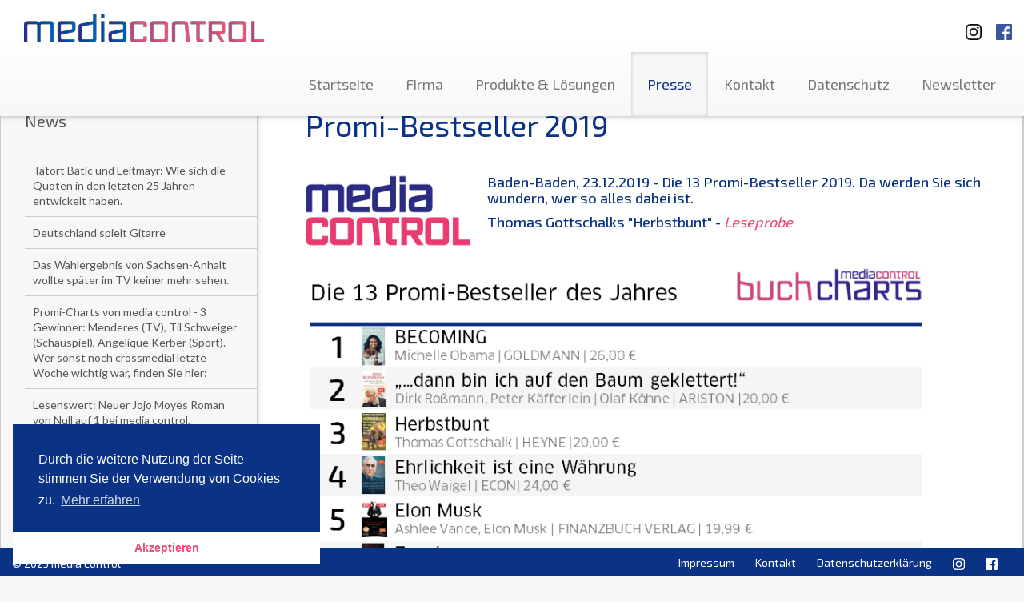

--- FILE ---
content_type: text/html; charset=UTF-8
request_url: https://www.media-control.de/die-promi-bestseller-2019.html?page=42
body_size: 32083
content:
<!DOCTYPE html>
<html lang="en">
<head>
	<title>media control - Promi-Bestseller 2019</title>

	<meta http-equiv="content-type" content="text/html; charset=utf-8">
	<meta name="viewport" content="width=device-width, initial-scale=1.0, maximum-scale=1.0, user-scalable=no">
	<meta name="robots" content="index, follow">
	<base href="https://www.media-control.de/" />
	<meta name="description" content="media control - Führender Dienstleister im Bereich Medieninformationen. Sie erhalten Charts und Marktforschungsdaten aus dem Entertainment-Bereich sowie dem Sportartikelmarkt und TV-Quoten.">
	<meta name="keywords" content="charts, media control, mediacontrol, media-control, musik, top100, single charts, album charts, longplay Charts, LP-Charts, marktforschung, tv-quoten, tv quoten, buch, film, games, chart radio, fernsehen, hitparade, media charts, charts control, chart control, quoten, trends, umfragen, medien pressemeldungen, entertainment, entertainment charts, kino besuche, sport, mafo, dvd">
	
  <link href='https://fonts.googleapis.com/css?family=Lato:400,700|Exo+2:400,500' rel='stylesheet' type='text/css'>
  <link href="assets/mediacontrol/css/screen.css" media="screen, projection" rel="stylesheet" type="text/css" />
  <link href="assets/mediacontrol/css/print.css" media="print" rel="stylesheet" type="text/css" />
  <link rel="stylesheet" type="text/css" href="//cdnjs.cloudflare.com/ajax/libs/cookieconsent2/3.0.3/cookieconsent.min.css" />
  <script src="//cdnjs.cloudflare.com/ajax/libs/cookieconsent2/3.0.3/cookieconsent.min.js"></script>
  <script>
  window.addEventListener("load", function(){
  window.cookieconsent.initialise({
	"palette": {
	  "popup": {
		"background": "#0b3385"
	  },
	  "button": {
		"background": "#ffffff",
		"text": "#e55276"
	  }
	},
	"theme": "edgeless",
	"position": "bottom-left",
	"content": {
	  "message": "Durch die weitere Nutzung der Seite stimmen Sie der Verwendung von Cookies zu.",
	  "dismiss": "Akzeptieren",
	  "link": "Mehr erfahren",
	  "href": "http://www.media-control.de/datenschutzerklaerung.html"
	}
  })});
  </script>

  <!-- HTML5 Shim and Respond.js IE8 support of HTML5 elements and media queries -->
  <!--[if lt IE 9]>
    <script src="assets/mediacontrol/js/html5shiv.js"></script>
    <script src="assets/mediacontrol/js/respond.js"></script>
    <link href="assets/mediacontrol/css/ie.css" media="screen, projection" rel="stylesheet" type="text/css" />
	<![endif]-->
	<script>
  (function(i,s,o,g,r,a,m){i['GoogleAnalyticsObject']=r;i[r]=i[r]||function(){
  (i[r].q=i[r].q||[]).push(arguments)},i[r].l=1*new Date();a=s.createElement(o),
  m=s.getElementsByTagName(o)[0];a.async=1;a.src=g;m.parentNode.insertBefore(a,m)
  })(window,document,'script','//www.google-analytics.com/analytics.js','ga');

  ga('create', 'UA-52232919-1', 'media-control.de');
  ga('send', 'pageview');

</script>
</head>
<body>
<div id="header" class="navbar-fixed-top">
	<nav class="navbar navbar-default container-fluid" role="navigation">
		<span class="pull-right">
			<a target="_blank" title="Besuchen Sie uns auf Instagramm" href="https://www.instagram.com/media.control/" class="sm-link">
				<img class="sm-logo-top ig-logo-top" src="assets/mediacontrol/img/instagramm_black.png" alt="Besuchen Sie uns auf Instagramm"/>
		  	</a>
			<a target="_blank" title="Besuchen Sie uns auf Facebook" href="https://www.facebook.com/mediacontrolofficial" class="sm-link">
				<img class="sm-logo-top fb-logo-top" src="assets/mediacontrol/img/FB-f-Logo__blue_50.png" alt="Besuchen Sie uns auf Facebook"/>
		  </a>

		</span>
		<div class="navbar-header">
			<button type="button" class="navbar-toggle btn-default" data-toggle="collapse" data-target=".navbar-ex1-collapse">
				<span class="sr-only">Toggle navigation</span>
				<span class="icon-bar"></span>
				<span class="icon-bar"></span>
				<span class="icon-bar"></span>
			</button>
			<a class="navbar-brand" href="https://www.media-control.de"></a>
		</div>

		<div class="collapse navbar-collapse navbar-ex1-collapse">
			<ul class="nav navbar-nav navbar-right"><li class="first"><a href="https://media-control.de/" title="Startseite" >Startseite</a></li>
<li><a href="unternehmen/" title="Firma" >Firma</a></li>
<li><a href="produkte-und-loesungen/" title="Produkte & Lösungen" >Produkte & Lösungen</a></li>
<li class="active"><a href="news/" title="Presse" >Presse</a></li>
<li><a href="kontakt/" title="Kontakt" >Kontakt</a></li>
<li><a href="datenschutz.html" title="Datenschutz" >Datenschutz</a></li>
<li class="last"><a href="newsletter/" title="Newsletter" >Newsletter</a></li>
</ul>
		</div><!-- /.navbar-collapse -->
	</nav><!-- /.navbar -->
</div><!-- /#header -->

<div id="about-page" class="container-fluid" style="height: auto;">
  <div class="row" style="margin-left: 0; margin-right: 0;">
	<div class="subnavi outer-wrapper hidden-xs col-sm-4 col-md-3 col-lg-3">
		<div class="inner-wrapper">
			<h3 class="headline">News</h3>
				<ul class="nav">
<li><a href="tatort-batic-und-leitmayr-wie-sich-die-quoten-in-den-letzten-25-jahren-entwickelt-haben.html?page=42" class="no-icon" title="Tatort Batic und Leitmayr: Wie sich die Quoten in den letzten 25 Jahren entwickelt haben." Tatort Batic und Leitmayr: Wie sich die Quoten in den letzten 25 Jahren entwickelt haben.>Tatort Batic und Leitmayr: Wie sich die Quoten in den letzten 25 Jahren entwickelt haben.</a></li>
<li><a href="deutschland-spielt-gitarre.html?page=42" class="no-icon" title="Deutschland spielt Gitarre" Deutschland spielt Gitarre>Deutschland spielt Gitarre</a></li>
<li><a href="das-wahlergebnis-von-sachsen-anhalt-wollte-später-im-tv-keiner-mehr-sehen.html?page=42" class="no-icon" title="Das Wahlergebnis von Sachsen-Anhalt wollte später im TV keiner mehr sehen." Das Wahlergebnis von Sachsen-Anhalt wollte später im TV keiner mehr sehen.>Das Wahlergebnis von Sachsen-Anhalt wollte später im TV keiner mehr sehen.</a></li>
<li><a href="promi-charts-von-media-control-3-gewinner-menderes-(tv),-til-schweiger-(schauspiel),.html?page=42" class="no-icon" title="Promi-Charts von media control - 3 Gewinner: Menderes (TV), Til Schweiger (Schauspiel), Angelique Kerber (Sport). Wer sonst noch crossmedial letzte Woche wichtig war, finden Sie hier:" Promi-Charts von media control - 3 Gewinner: Menderes (TV), Til Schweiger (Schauspiel), Angelique Kerber (Sport). Wer sonst noch crossmedial letzte Woche wichtig war, finden Sie hier:>Promi-Charts von media control - 3 Gewinner: Menderes (TV), Til Schweiger (Schauspiel), Angelique Kerber (Sport). Wer sonst noch crossmedial letzte Woche wichtig war, finden Sie hier:</a></li>
<li><a href="lesenswert-neuer-jojo-moyes-roman-von-null-auf-1-bei-media-control.-neugierig.html?page=42" class="no-icon" title="Lesenswert: Neuer Jojo Moyes Roman von Null auf 1 bei media control. Neugierig? Hier gibt's eine Leseprobe" Lesenswert: Neuer Jojo Moyes Roman von Null auf 1 bei media control. Neugierig? Hier gibt's eine Leseprobe>Lesenswert: Neuer Jojo Moyes Roman von Null auf 1 bei media control. Neugierig? Hier gibt's eine Leseprobe</a></li>
<li><a href="jetzt-neu-bei-media-control-nationaler-facebook-twitter-erfolg-messbar.html?page=42" class="no-icon" title="Jetzt neu bei media control: Nationaler Facebook + Twitter-Erfolg ist messbar. In den Social Media Charts von media control letzte Woche sind Naidoo und Pietro Lombardi vorne mit dabei." Jetzt neu bei media control: Nationaler Facebook + Twitter-Erfolg ist messbar. In den Social Media Charts von media control letzte Woche sind Naidoo und Pietro Lombardi vorne mit dabei.>Jetzt neu bei media control: Nationaler Facebook + Twitter-Erfolg ist messbar. In den Social Media Charts von media control letzte Woche sind Naidoo und Pietro Lombardi vorne mit dabei.</a></li>
<li><a href="promi-charts-von-media-control-wer-war-letzte-woche-in-den-medien-omnipräsent-über-die-nummer.html?page=42" class="no-icon" title="PROMI-CHARTS von media control: Wer war letzte Woche in den Medien omnipräsent? Über die Nummer 1 werden Sie sich wundern und vier aus dem Dschungelcamp sind auch unter den Top 10." PROMI-CHARTS von media control: Wer war letzte Woche in den Medien omnipräsent? Über die Nummer 1 werden Sie sich wundern und vier aus dem Dschungelcamp sind auch unter den Top 10. >PROMI-CHARTS von media control: Wer war letzte Woche in den Medien omnipräsent? Über die Nummer 1 werden Sie sich wundern und vier aus dem Dschungelcamp sind auch unter den Top 10. </a></li>
<li><a href="sachbuch-bestseller-2015-bei-media-control-in-15-bundesländern-gab-es-nur-eine-nummer.html?page=42" class="no-icon" title="SACHBUCH: Bestseller 2015 bei media control? In 15 Bundesländern gab es nur eine Nummer 1. Lediglich in Sachsen-Anhalt ist alles anders." SACHBUCH: Bestseller 2015 bei media control? In 15 Bundesländern gab es nur eine Nummer 1. Lediglich in Sachsen-Anhalt ist alles anders. >SACHBUCH: Bestseller 2015 bei media control? In 15 Bundesländern gab es nur eine Nummer 1. Lediglich in Sachsen-Anhalt ist alles anders. </a></li>
<li><a href="spiegel-stern-focus-zeit-übernehmen-ab-1.1.2016-die-media-control-buchbestsellerlisten.html?page=42" class="no-icon" title="SPIEGEL - STERN - FOCUS - ZEIT übernehmen ab 1.1.2016 die media control Buchbestsellerlisten" SPIEGEL - STERN - FOCUS - ZEIT übernehmen ab 1.1.2016 die media control Buchbestsellerlisten>SPIEGEL - STERN - FOCUS - ZEIT übernehmen ab 1.1.2016 die media control Buchbestsellerlisten</a></li>
<li><a href="youtube-videos-jetzt-in-media-control-mega-charts-integriert.html?page=42" class="no-icon" title="YouTube Videos jetzt in media control Mega Charts integriert und spannendes Finale in den Jahrescharts!" YouTube Videos jetzt in media control Mega Charts integriert und spannendes Finale in den Jahrescharts!>YouTube Videos jetzt in media control Mega Charts integriert und spannendes Finale in den Jahrescharts!</a></li></ul><div class="paging">
  <ul class="pageList pagination pull-right">
	<li><a href="die-promi-bestseller-2019.html?page=39">39</a></li><li><a href="die-promi-bestseller-2019.html?page=40">40</a></li><li><a href="die-promi-bestseller-2019.html?page=41">41</a></li><li class="active"><a class="active" href="die-promi-bestseller-2019.html?page=42">42</a></li><li><a href="die-promi-bestseller-2019.html?page=43">43</a></li><li><a href="die-promi-bestseller-2019.html?page=44">44</a></li><li><a href="die-promi-bestseller-2019.html?page=45">45</a></li>
  </ul>
  <div class="clear"></div>
  <ul class="pageList pagination pagination-controls pull-right">
	<li class="control"><a href="die-promi-bestseller-2019.html?page=1">&lt;&lt;</a></li>
	<li class="control"><a href="die-promi-bestseller-2019.html?page=41">&lt;</a></li>
	<li class="control"><a href="die-promi-bestseller-2019.html?page=43">&gt;</a></li>
	<li class="control"><a href="die-promi-bestseller-2019.html?page=57">&gt;&gt;</a></li>
  </ul>
</div> 
		</div><!-- /.inner-wrapper -->
	</div><!-- /.subnavi -->

	<div class="main-content outer-wrapper col-sm-8 col-md-9">
		<div class="inner-wrapper">
			<h1 class="headline">Promi-Bestseller 2019 </h1>
			<p class="lead-text"></p>
			<br>
			<p class="justifyfull"><img style="max-width: 24%; margin-top: 10px;" src="assets/mediacontrol/img/products/mcnew.png" alt="" /></p>
<h5 class="justifyleft">Baden-Baden, 23.12.2019 - Die 13 Promi-Bestseller 2019. Da werden Sie sich wundern, wer so alles dabei ist.</h5>
<h6>Thomas Gottschalks "Herbstbunt" - <em><a onclick="window.open('assets/mediacontrol/img/products/Herbstbunt_9783453207066_leseprobe_01.pdf','','scrollbars=yes,resizable=yes');return false;" href="assets/mediacontrol/img/products/Herbstbunt_9783453207066_leseprobe_01.pdf">Leseprobe</a></em></h6>
<p> </p>
<p><a onclick="window.open('assets/mediacontrol/img/products/Promi Top 13 2019.png','','scrollbars=yes,resizable=yes');return false;" href="assets/mediacontrol/img/products/Promi Top 13 2019.png"><img style="max-width: 90%;" src="assets/mediacontrol/img/products/Promi%20Top%2013%202019.png" alt="" /></a></p>
<p><em> </em></p>
			<h4 class="headline">Ansprechpartner</h4>
			<adress class="contact-adress">
				<div class="justifyleft">
<div class="justifyleft"><strong>Lars Niedrée</strong></div>
<div class="justifyleft">Leiter Medien- und</div>
<div class="justifyleft">Öffentlichkeitsarbeit</div>
<div class="justifyleft">+49 (0) 7221 309-0             </div>
<strong><a href="mailto:l.niedree@media-control.de">l.niedree@media-control.de</a><br /></strong></div>
				<a class="email" href="mailto:" ></a>
				<span class="phone"></span>
			</adress>
		</div>
	</div><!-- /.news -->

	<div class="subnavi outer-wrapper visible-xs">
		<div class="inner-wrapper">
			<h3 class="headline">News</h3>
			<ul class="nav"><li class="first"><a href="booktok-bestsellerliste-für-den-monat-dezember-2025.html" class="no-icon" title="#BookTok Bestsellerliste für den Monat Dezember 2025" #BookTok Bestsellerliste für den Monat Dezember 2025>#BookTok Bestsellerliste für den Monat Dezember 2025</a></li>
<li><a href="die-medien-bestseller-2025.html" class="no-icon" title="Die Medien-Bestseller 2025" Die Medien-Bestseller 2025>Die Medien-Bestseller 2025</a></li>
<li><a href="ein-schönes-buch-ist-ein-last-minute-geschenk.html" class="no-icon" title="Ein schönes Buch ist ein Last Minute Geschenk" Ein schönes Buch ist ein Last Minute Geschenk>Ein schönes Buch ist ein Last Minute Geschenk</a></li>
<li><a href="booktok-bestsellerliste-für-den-monat-november-2025.html" class="no-icon" title="#BookTok Bestsellerliste für den Monat November 2025" #BookTok Bestsellerliste für den Monat November 2025>#BookTok Bestsellerliste für den Monat November 2025</a></li>
<li><a href="booktok-bestsellerliste-für-den-monat-oktober-2025.html" class="no-icon" title="#BookTok Bestsellerliste für den Monat Oktober 2025" #BookTok Bestsellerliste für den Monat Oktober 2025>#BookTok Bestsellerliste für den Monat Oktober 2025</a></li>
<li><a href="das-bücherfestival-baden-baden-als-bücherhauptstadt-deutschlands!.html" class="no-icon" title="Das Bücherfestival - Baden-Baden als Bücherhauptstadt Deutschlands!" Das Bücherfestival - Baden-Baden als Bücherhauptstadt Deutschlands!>Das Bücherfestival - Baden-Baden als Bücherhauptstadt Deutschlands!</a></li>
<li><a href="das-bücherfestival-2025-mit-elke-heidenreich.html" class="no-icon" title="Das Bücherfestival 2025 mit Elke Heidenreich" Das Bücherfestival 2025 mit Elke Heidenreich>Das Bücherfestival 2025 mit Elke Heidenreich</a></li>
<li><a href="das-bücherfestival-2025-mit-messe-und-über-40-veranstaltungen.html" class="no-icon" title="Das Bücherfestival 2025 mit Messe und über 40 Veranstaltungen" Das Bücherfestival 2025 mit Messe und über 40 Veranstaltungen>Das Bücherfestival 2025 mit Messe und über 40 Veranstaltungen</a></li>
<li><a href="promi-tops-und-flops.html" class="no-icon" title="Promi-Buch Top- und Flop-Liste" Promi-Buch Top- und Flop-Liste>Promi-Buch Top- und Flop-Liste</a></li>
<li><a href="media-control-kürt-booktok-bestseller-des-jahres-2025.html" class="no-icon" title="Media Control kürt BookTok Bestseller des Jahres 2025" Media Control kürt BookTok Bestseller des Jahres 2025>Media Control kürt BookTok Bestseller des Jahres 2025</a></li>
<li><a href="media-control-nachhaltigkeits-buch-award-2025.html" class="no-icon" title="Media Control Nachhaltigkeits-Buch-Award 2025" Media Control Nachhaltigkeits-Buch-Award 2025>Media Control Nachhaltigkeits-Buch-Award 2025</a></li>
<li><a href="booktok-bestsellerliste-für-den-monat-september-2025.html" class="no-icon" title="#BookTok Bestsellerliste für den Monat September 2025" #BookTok Bestsellerliste für den Monat September 2025>#BookTok Bestsellerliste für den Monat September 2025</a></li>
<li><a href="karlheinz-kögel-spricht-im-omr-podcast-über-seine-außergewöhnliche-karriere.html" class="no-icon" title="Karlheinz Kögel spricht im OMR Podcast über seine außergewöhnliche Karriere zwischen Marktforschung, Tourismus und Privatflügen für Bill Clinton." Karlheinz Kögel spricht im OMR Podcast über seine außergewöhnliche Karriere>Karlheinz Kögel spricht im OMR Podcast über seine außergewöhnliche Karriere</a></li>
<li><a href="booktok-bestsellerliste-für-den-monat-august-2025.html" class="no-icon" title="#BookTok Bestsellerliste für den Monat August 2025" #BookTok Bestsellerliste für den Monat August 2025>#BookTok Bestsellerliste für den Monat August 2025</a></li>
<li><a href="media-control-kürt-die-sommerbeststeller-2025.html" class="no-icon" title="Media Control kürt die Sommerbeststeller 2025" Media Control kürt die Sommerbeststeller 2025>Media Control kürt die Sommerbeststeller 2025</a></li>
<li><a href="booktok-bestsellerliste-für-den-monat-juli-2025.html" class="no-icon" title="#BookTok Bestsellerliste für den Monat Juli 2025" #BookTok Bestsellerliste für den Monat Juli 2025>#BookTok Bestsellerliste für den Monat Juli 2025</a></li>
<li><a href="otto-waalkes-kunst-in-sicht.html" class="no-icon" title="Otto Waalkes - Kunst in Sicht" Otto Waalkes - Kunst in Sicht>Otto Waalkes - Kunst in Sicht</a></li>
<li><a href="halbjahressieger-2025.html" class="no-icon" title="Halbjahressieger 2025" Halbjahressieger 2025>Halbjahressieger 2025</a></li>
<li><a href="booktok-bestsellerliste-für-den-monat-juni-2025.html" class="no-icon" title="#BookTok Bestsellerliste für den Monat Juni 2025" #BookTok Bestsellerliste für den Monat Juni 2025>#BookTok Bestsellerliste für den Monat Juni 2025</a></li>
<li><a href="über-eine-million-verkaufte-bücher.html" class="no-icon" title="Über eine Million verkaufte Bücher." Über eine Million verkaufte Bücher.>Über eine Million verkaufte Bücher.</a></li>
<li><a href="booktok-bestsellerliste-für-den-monat-mai-2025.html" class="no-icon" title="#BookTok Bestsellerliste für den Monat Mai 2025" #BookTok Bestsellerliste für den Monat Mai 2025>#BookTok Bestsellerliste für den Monat Mai 2025</a></li>
<li><a href="angela-merkel-und-julia-kloeckner-in-baden-baden.html" class="no-icon" title="Angela Merkel und Julia Klöckner in Baden-Baden" Angela Merkel und Julia Klöckner in Baden-Baden>Angela Merkel und Julia Klöckner in Baden-Baden</a></li>
<li><a href="papst-buch-nach-vier-verkaufstagen-auf-der-spiegel-bestsellerliste.html" class="no-icon" title="Papst-Buch nach vier Verkaufstagen auf der SPIEGEL-Bestsellerliste" Papst-Buch nach vier Verkaufstagen auf der SPIEGEL-Bestsellerliste>Papst-Buch nach vier Verkaufstagen auf der SPIEGEL-Bestsellerliste</a></li>
<li><a href="angela-merkel-und-julia-klöckner-in-baden-baden.html" class="no-icon" title="Angela Merkel und Julia Klöckner in Baden-Baden" Angela Merkel und Julia Klöckner in Baden-Baden>Angela Merkel und Julia Klöckner in Baden-Baden</a></li>
<li><a href="merkel-erhält-gold-award-von-media-control.html" class="no-icon" title="Merkel erhält Gold Award von Media Control" Merkel erhält Gold Award von Media Control>Merkel erhält Gold Award von Media Control</a></li>
<li><a href="booktok-bestsellerliste-für-den-monat-april-2025.html" class="no-icon" title="#BookTok Bestsellerliste für den Monat April 2025" #BookTok Bestsellerliste für den Monat April 2025>#BookTok Bestsellerliste für den Monat April 2025</a></li>
<li><a href="wir-machen-das-jetzt!.html" class="no-icon" title="Wir machen das jetzt!" Wir machen das jetzt!>Wir machen das jetzt!</a></li>
<li><a href="papst-franziskus.html" class="no-icon" title="Papst Franziskus" Papst Franziskus>Papst Franziskus</a></li>
<li><a href="booktok-bestsellerliste-für-den-monat-märz-2025.html" class="no-icon" title="#BookTok Bestsellerliste für den Monat März 2025" #BookTok Bestsellerliste für den Monat März 2025>#BookTok Bestsellerliste für den Monat März 2025</a></li>
<li><a href="podcast-charts-von-media-control.html" class="no-icon" title="Podcast-Charts von Media Control" Podcast-Charts von Media Control>Podcast-Charts von Media Control</a></li>
<li><a href="tiktok-x-media-control-leipziger-buchmesse.html" class="no-icon" title="TikTok x Media Control - Leipziger Buchmesse" TikTok x Media Control - Leipziger Buchmesse>TikTok x Media Control - Leipziger Buchmesse</a></li>
<li><a href="mc-folio-präzise-absatzprognosen-für-die-buchbranche.html" class="no-icon" title="MC Folio: Präzise Absatzprognosen für die Buchbranche" MC Folio: Präzise Absatzprognosen für die Buchbranche>MC Folio: Präzise Absatzprognosen für die Buchbranche</a></li>
<li><a href="booktok-bestsellerliste-für-den-monat-februar-2025.html" class="no-icon" title="#BookTok Bestsellerliste für den Monat Februar 2025" #BookTok Bestsellerliste für den Monat Februar 2025>#BookTok Bestsellerliste für den Monat Februar 2025</a></li>
<li><a href="die-podcast-charts-von-media-control.html" class="no-icon" title="Die Podcast Charts von Media Control" Die Podcast Charts von Media Control>Die Podcast Charts von Media Control</a></li>
<li><a href="booktok-bestsellerliste-für-den-monat-januar-2025.html" class="no-icon" title="#BookTok Bestsellerliste für den Monat Januar 2025" #BookTok Bestsellerliste für den Monat Januar 2025>#BookTok Bestsellerliste für den Monat Januar 2025</a></li>
<li><a href="indie-hörbücher-2024.html" class="no-icon" title="Indie-Hörbücher 2024" Indie-Hörbücher 2024>Indie-Hörbücher 2024</a></li>
<li><a href="booktok-bestsellerliste-für-den-monat-dezember-2024.html" class="no-icon" title="#BookTok Bestsellerliste für den Monat Dezember 2024" #BookTok Bestsellerliste für den Monat Dezember 2024>#BookTok Bestsellerliste für den Monat Dezember 2024</a></li>
<li><a href="die-medien-bestseller-2024.html" class="no-icon" title="Media Control hat die allumfassenden Medien-Jahrescharts" Die Medien-Bestseller 2024>Die Medien-Bestseller 2024</a></li>
<li><a href="angela-merkel-freiheit.html" class="no-icon" title="Angela Merkel - Freiheit" Angela Merkel - Freiheit>Angela Merkel - Freiheit</a></li>
<li><a href="platin-award-für-sebastian-fitzek.html" class="no-icon" title="Platin-Award für Sebastian Fitzek" Platin-Award für Sebastian Fitzek>Platin-Award für Sebastian Fitzek</a></li>
<li><a href="booktok-bestsellerliste-für-den-monat-oktober-2024.html" class="no-icon" title="#BookTok Bestsellerliste für den Monat Oktober 2024" #BookTok Bestsellerliste für den Monat Oktober 2024>#BookTok Bestsellerliste für den Monat Oktober 2024</a></li>
<li><a href="tickets-bücherfestival-2024.html" class="no-icon" title="Tickets Bücherfestival 2024" Tickets Bücherfestival 2024>Tickets Bücherfestival 2024</a></li>
<li><a href="die-deutschen-podcast-charts.html" class="no-icon" title="Die Deutschen Podcast Charts" Die Deutschen Podcast Charts>Die Deutschen Podcast Charts</a></li>
<li><a href="media-control-nachhaltigkeits-buch-award-2024.html" class="no-icon" title="Media Control Nachhaltigkeits-Buch-Award 2024" Media Control Nachhaltigkeits-Buch-Award 2024>Media Control Nachhaltigkeits-Buch-Award 2024</a></li>
<li><a href="kooperation-von-media-control-und-bearingpoint.html" class="no-icon" title="Kooperation von Media Control und BearingPoint" Kooperation von Media Control und BearingPoint>Kooperation von Media Control und BearingPoint</a></li>
<li><a href="booktok-bestsellerliste-für-den-monat-september-2024.html" class="no-icon" title="#BookTok Bestsellerliste für den Monat September 2024" #BookTok Bestsellerliste für den Monat September 2024>#BookTok Bestsellerliste für den Monat September 2024</a></li>
<li><a href="media-control-hoerbuch-kompass-1.-hj.-2024.html" class="no-icon" title="Media Control Hörbuch Kompass 1. Hj. 2024" Media Control Hörbuch Kompass 1. Hj. 2024>Media Control Hörbuch Kompass 1. Hj. 2024</a></li>
<li><a href="der-countdown-läuft-für-die-premiere-bücherfestival-baden-baden-vom-7.-bis-10.-november-2024.html" class="no-icon" title="Der Countdown läuft für die Premiere: Bücherfestival Baden-Baden vom 7. bis 10. November 2024" Der Countdown läuft für die Premiere: Bücherfestival Baden-Baden vom 7. bis 10. November 2024 >Der Countdown läuft für die Premiere: Bücherfestival Baden-Baden vom 7. bis 10. November 2024 </a></li>
<li><a href="booktok-bestsellerliste-für-den-monat-august-2024.html" class="no-icon" title="#BookTok Bestsellerliste für den Monat August 2024" #BookTok Bestsellerliste für den Monat August 2024>#BookTok Bestsellerliste für den Monat August 2024</a></li>
<li><a href="promi-buch-top-und-flop-liste-august-2024.html" class="no-icon" title="Promi-Buch Top- und Flop-Liste: August 2024" Promi-Buch Top- und Flop-Liste>Promi-Buch Top- und Flop-Liste: August 2024</a></li>
<li><a href="media-control-kürt-den-sommerbeststeller-2024.html" class="no-icon" title="Media Control kürt den Sommerbeststeller 2024" Media Control kürt den Sommerbeststeller 2024>Media Control kürt den Sommerbeststeller 2024</a></li>
<li><a href="booktok-bestsellerliste-für-den-monat-juli-2024.html" class="no-icon" title="#BookTok Bestsellerliste für den Monat Juli 2024" #BookTok Bestsellerliste für den Monat Juli 2024>#BookTok Bestsellerliste für den Monat Juli 2024</a></li>
<li><a href="die-generation-z-hat-als-erste-die-pubertaet-mit-den-neuen-medien-in-der-tasche-durchlebt.html" class="no-icon" title="Die Generation Z hat als Erste die Pubertät mit den neuen Medien in der Tasche durchlebt" Die Generation Z hat als Erste die Pubertät mit den neuen Medien in der Tasche durchlebt>Die Generation Z hat als Erste die Pubertät mit den neuen Medien in der Tasche durchlebt</a></li>
<li><a href="altern-von-elke-heidenreich.html" class="no-icon" title=""Altern" von Elke Heidenreich" "Altern" von Elke heidenreich>"Altern" von Elke heidenreich</a></li>
<li><a href="booktok-bestsellerliste-für-den-monat-juni-2024.html" class="no-icon" title="#BookTok Bestsellerliste für den Monat Juni 2024" #BookTok Bestsellerliste für den Monat Juni 2024>#BookTok Bestsellerliste für den Monat Juni 2024</a></li>
<li><a href="book-night-2024.html" class="no-icon" title="Book Night 2024" Book Night 2024>Book Night 2024</a></li>
<li><a href="buecherfestival-bb-2024.html" class="no-icon" title="Einladung zur 1. Buchmesse in Baden-Baden" Bücherfestival Baden-Baden 2024>Bücherfestival Baden-Baden 2024</a></li>
<li><a href="booktok-bestsellerliste-für-den-monat-mai-2024.html" class="no-icon" title="#BookTok Bestsellerliste für den Monat Mai 2024" #BookTok Bestsellerliste für den Monat Mai 2024>#BookTok Bestsellerliste für den Monat Mai 2024</a></li>
<li><a href="booktok-bestsellerliste-für-den-monat-april-2024.html" class="no-icon" title="#BookTok Bestsellerliste für den Monat April 2024" #BookTok Bestsellerliste für den Monat April 2024>#BookTok Bestsellerliste für den Monat April 2024</a></li>
<li><a href="karl-ludwig-kley-ist-einer-der-großen-wirtschaftskapitäne-in-deutschland.html" class="no-icon" title="Karl-Ludwig Kley ist einer der großen Wirtschaftskapitäne in Deutschland" Karl-Ludwig Kley ist einer der großen Wirtschaftskapitäne in Deutschland>Karl-Ludwig Kley ist einer der großen Wirtschaftskapitäne in Deutschland</a></li>
<li><a href="booktok-bestseller-mvb-übernimmt-siegel-vermarktung.html" class="no-icon" title="#BookTok-Bestseller: MVB übernimmt Siegel-Vermarktung" #BookTok-Bestseller: MVB übernimmt Siegel-Vermarktung>#BookTok-Bestseller: MVB übernimmt Siegel-Vermarktung</a></li>
<li><a href="booktok-bestsellerliste-für-den-monat-märz-2024.html" class="no-icon" title="#BookTok Bestsellerliste für den Monat März 2024" #BookTok Bestsellerliste für den Monat März 2024>Offizielle #BookTok Bestsellerliste Februar 2024</a></li>
<li><a href="die-hörbuch-indie-charts.html" class="no-icon" title="Die Hörbuch Indie Charts" Die Hörbuch Indie Charts>Die Hörbuch Indie Charts</a></li>
<li><a href="tiktok-und-media-control-erweitern-ihre-zusammenarbeit!.html" class="no-icon" title="TikTok und Media Control erweitern ihre Zusammenarbeit!" TikTok und Media Control erweitern ihre Zusammenarbeit!>TikTok und Media Control erweitern ihre Zusammenarbeit!</a></li>
<li><a href="tiktok-und-media-control-erweitern-ihr-portfolio.html" class="no-icon" title="TikTok und Media Control erweitern ihr Portfolio" TikTok und Media Control erweitern ihr Portfolio>TikTok und Media Control erweitern ihr Portfolio</a></li>
<li><a href="offizielle-booktok-bestsellerliste-februar-2024.html" class="no-icon" title="Offizielle #BookTok Bestsellerliste Februar 2024" Offizielle #BookTok Bestsellerliste Februar 2024>Offizielle #BookTok Bestsellerliste Februar 2024</a></li>
<li><a href="offizielle-booktok-bestsellerliste-januar-2024.html" class="no-icon" title="Offizielle #BookTok Bestsellerliste Januar 2024" Offizielle #BookTok Bestsellerliste Januar 2024>Offizielle #BookTok Bestsellerliste Januar 2024</a></li>
<li><a href="offizielle-booktok-bestsellerliste-dezember-2023.html" class="no-icon" title="Offizielle #BookTok Bestsellerliste Dezember 2023" Offizielle #BookTok Bestsellerliste Dezember 2023>Offizielle #BookTok Bestsellerliste Dezember 2023</a></li>
<li><a href="media-control-ermittelt-fuer-ebuch-und-den-spiegel-die-bestseller.html" class="no-icon" title="Media Control ermittelt für „eBuch“ und den „SPIEGEL“ die Bestseller" Media Control ermittelt für „eBuch“ und den „SPIEGEL“ die Bestseller>Media Control ermittelt für „eBuch“ und den „SPIEGEL“ die Bestseller</a></li>
<li><a href="die-medien-bestseller-2023.html" class="no-icon" title="Die Medien-Bestseller 2023" Die Medien-Bestseller 2023>Die Medien-Bestseller 2023</a></li>
<li><a href="schüttel-den-weihnachtsbaum.html" class="no-icon" title="Schüttel den Weihnachtsbaum" Schüttel den Weihnachtsbaum>Schüttel den Weihnachtsbaum</a></li>
<li><a href="offizielle-booktok-bestsellerliste-november-2023.html" class="no-icon" title="Offizielle #BookTok Bestsellerliste November 2023" Offizielle #BookTok Bestsellerliste November 2023>Offizielle #BookTok Bestsellerliste November 2023</a></li>
<li><a href="erzbischof-gänswein-in-baden-baden.html" class="no-icon" title="Erzbischof Gänswein in Baden-Baden" Erzbischof Gänswein in Baden-Baden>Erzbischof Gänswein in Baden-Baden</a></li>
<li><a href="offizielle-booktok-bestsellerliste-oktober-2023.html" class="no-icon" title="Offizielle #BookTok Bestsellerliste Oktober 2023" Offizielle #BookTok Bestsellerliste Oktober 2023>Offizielle #BookTok Bestsellerliste Oktober 2023</a></li>
<li><a href="media-control-registriert-jeden-buchverkauf!.html" class="no-icon" title="Media Control registriert jeden Buchverkauf!" Media Control registriert jeden Buchverkauf!>Media Control registriert jeden Buchverkauf!</a></li>
<li><a href="media-control-auf-der-frankfurter-buchmesse-2023.html" class="no-icon" title="Media Control auf der Frankfurter Buchmesse 2023" Media Control auf der Frankfurter Buchmesse 2023>Media Control auf der Frankfurter Buchmesse 2023</a></li>
<li><a href="booktok-bestsellerliste-by-media-control-und-tiktok.html" class="no-icon" title="#BookTok Bestsellerliste by Media Control & TikTok" #BookTok Bestsellerliste by Media Control & TikTok>#BookTok Bestsellerliste by Media Control & TikTok</a></li>
<li><a href="media-control-nachhaltigkeits-buch-award-2023.html" class="no-icon" title="Media Control Nachhaltigkeits-Buch-Award 2023" Media Control Nachhaltigkeits-Buch-Award 2023>Media Control Nachhaltigkeits-Buch-Award 2023</a></li>
<li><a href="media-control-hoerbuch-kompass-1.-hj.-2023.html" class="no-icon" title="Media Control Hörbuch Kompass 1. Hj. 2023" Media Control Hörbuch Kompass 1. Hj. 2023>Media Control Hörbuch Kompass 1. Hj. 2023</a></li>
<li><a href="offizielle-booktok-bestsellerliste-september-2023.html" class="no-icon" title="Offizielle #BookTok Bestsellerliste September 2023" Offizielle #BookTok Bestsellerliste September 2023>Offizielle #BookTok Bestsellerliste September 2023</a></li>
<li><a href="politische-stakeholder-überzeugen.html" class="no-icon" title="Politische Stakeholder überzeugen" Politische Stakeholder überzeugen>Politische Stakeholder überzeugen</a></li>
<li><a href="elon-musk-die-biografie.html" class="no-icon" title="Elon Musk - Die Biografie" Elon Musk - Die Biografie>Elon Musk - Die Biografie</a></li>
<li><a href="offizielle-booktok-bestsellerliste-august2023.html" class="no-icon" title="Offizielle #BookTok Bestsellerliste August 2023" Offizielle #BookTok Bestsellerliste August 2023>Offizielle #BookTok Bestsellerliste August 2023</a></li>
<li><a href="media-control-kürt-den-sommerbeststeller-2023.html" class="no-icon" title="Media Control kürt den Sommerbeststeller 2023" Media Control kürt den Sommerbeststeller 2023>Media Control kürt den Sommerbeststeller 2023</a></li>
<li><a href="offizielle-booktok-bestsellerliste-juli-2023.html" class="no-icon" title="Offizielle #BookTok Bestsellerliste Juli2023" Offizielle #BookTok Bestsellerliste Juli 2023>Offizielle #BookTok Bestsellerliste Juli 2023</a></li>
<li><a href="die-bestseller-des-1.-halbjahres-2023-auf-einen-blick.html" class="no-icon" title="Die Bestseller des 1. Halbjahres 2023 auf einen Blick" Die Bestseller des 1. Halbjahres 2023 auf einen Blick >Die Bestseller des 1. Halbjahres 2023 auf einen Blick </a></li>
<li><a href="offizielle-booktok-bestsellerliste-juni-2023.html" class="no-icon" title="Offizielle #BookTok Bestsellerliste Juni 2023" Offizielle #BookTok Bestsellerliste Juni 2023>Offizielle #BookTok Bestsellerliste Juni 2023</a></li>
<li><a href="bestseller-von-martin-wehrle.html" class="no-icon" title="Bestseller von Martin Wehrle. Sagen Sie zu selten, was Sie wirklich wollen???" Bestseller von Martin Wehrle. Sagen Sie zu selten, was Sie wirklich wollen???>Bestseller von Martin Wehrle. Sagen Sie zu selten, was Sie wirklich wollen???</a></li>
<li><a href="die-akte-tengelmann-und-das-mysteriöse-verschwinden-des-milliardärs-karl-erivan-haub.html" class="no-icon" title="Die Akte Tengelmann und das mysteriöse Verschwinden des Milliardärs Karl-Erivan Haub" Die Akte Tengelmann und das mysteriöse Verschwinden des Milliardärs Karl-Erivan Haub>Die Akte Tengelmann und das mysteriöse Verschwinden des Milliardärs Karl-Erivan Haub</a></li>
<li><a href="offizielle-booktok-bestsellerliste-mai-2023.html" class="no-icon" title="Offizielle #BookTok Bestsellerliste Mai 2023" Offizielle #BookTok Bestsellerliste Mai 2023>Offizielle #BookTok Bestsellerliste Mai 2023</a></li>
<li><a href="frauen-im-kommen.html" class="no-icon" title="Frauen im Kommen" Frauen im Kommen>Frauen im Kommen</a></li>
<li><a href="lesemotive-ab-sofort-in-mc-metis.html" class="no-icon" title="Lesemotive ab sofort in MC Metis" Lesemotive ab sofort in MC Metis >Lesemotive ab sofort in MC Metis </a></li>
<li><a href="kai-diekmann-ich-war-bild.html" class="no-icon" title="Kai Diekmann: Ich war BILD" Kai Diekmann: Ich war BILD>Kai Diekmann: Ich war BILD</a></li>
<li><a href="tiktok-mc.html" class="no-icon" title="TikTok und Media Control veröffentlichen die erste offizielle #BookTok Bestsellerliste" TikTok und Media Control veröffentlichen die erste offizielle #BookTok Bestsellerliste>TikTok und Media Control veröffentlichen die erste offizielle #BookTok Bestsellerliste</a></li>
<li><a href="noch-wach.html" class="no-icon" title="Noch wach?" Noch wach?>Noch wach?</a></li>
<li><a href="frau-oder-mann-fünf-meistverkauften-bücher-in-jeder-gruppe.html" class="no-icon" title="Das ist eine Überraschung. Media Control weiß, ob Frau oder Mann und hat auch die fünf meistverkauften Bücher in jeder Gruppe." Das ist eine Überraschung. Media Control weiß, ob Frau oder Mann und hat auch die fünf meistverkauften Bücher in jeder Gruppe. >Das ist eine Überraschung. Media Control weiß, ob Frau oder Mann und hat auch die fünf meistverkauften Bücher in jeder Gruppe. </a></li>
<li><a href="nichts-als-die-wahrheit-mein-leben-mit-benedikt-xvi.html" class="no-icon" title="Nichts als die Wahrheit: Mein Leben mit Benedikt XVI" Nichts als die Wahrheit: Mein Leben mit Benedikt XVI>Nichts als die Wahrheit: Mein Leben mit Benedikt XVI</a></li>
<li><a href="franca-lehfeldt-alte-weise-männer.html" class="no-icon" title="Franca Lehfeldt  - Alte WEISE Männer" Franca Lehfeldt  - Alte WEISE Männer>Franca Lehfeldt  - Alte WEISE Männer</a></li>
<li><a href="„future-of-work”-wie-hat-die-arbeitswelt-sich-verändert-und-wo-geht’s-hin.html" class="no-icon" title="„FUTURE of Work”: Wie hat die Arbeitswelt sich verändert und wo geht’s hin?" „FUTURE of Work”: Wie hat die Arbeitswelt sich verändert und wo geht’s hin? >„FUTURE of Work”: Wie hat die Arbeitswelt sich verändert und wo geht’s hin? </a></li>
<li><a href="„trend-der-woche“-media-control-und-brandplace-starten-exklusive-kooperation.html" class="no-icon" title="„Trend der Woche“: Media Control und Brandplace starten exklusive Kooperation" „Trend der Woche“: Media Control und Brandplace starten exklusive Kooperation >„Trend der Woche“: Media Control und Brandplace starten exklusive Kooperation </a></li>
<li><a href="media-control-zählt-täglich-jedes-buch,-das-in-deutschland-verkauft-wird.html" class="no-icon" title="Media Control zählt täglich jedes Buch, das in Deutschland verkauft wird" Media Control zählt täglich jedes Buch, das in Deutschland verkauft wird>Media Control zählt täglich jedes Buch, das in Deutschland verkauft wird</a></li>
<li><a href="die-kleinen-lässt-man-zahlen,-die-großen-lässt-man-laufen.html" class="no-icon" title="Die Kleinen lässt man zahlen, die Großen lässt man laufen." Die Kleinen lässt man zahlen, die Großen lässt man laufen. >Die Kleinen lässt man zahlen, die Großen lässt man laufen. </a></li>
<li><a href="media-control-memoiren-von-prinz-harry-stürmen-die-deutschen-buch-charts.html" class="no-icon" title="Media Control: Memoiren von Prinz Harry stürmen die deutschen Buch-Charts" Media Control: Memoiren von Prinz Harry stürmen die deutschen Buch-Charts>Media Control: Memoiren von Prinz Harry stürmen die deutschen Buch-Charts</a></li>
<li><a href="die-5-ultimativen-promi-buch-bestseller-von-media-control.html" class="no-icon" title="Die 5 ultimativen Promi-Buch-Bestseller von Media Control" Die 5 ultimativen Promi-Buch-Bestseller von Media Control>Die 5 ultimativen Promi-Buch-Bestseller von Media Control</a></li>
<li><a href="die-medien-bestseller-2022.html" class="no-icon" title="Die Medien-Bestseller 2022" Die Medien-Bestseller 2022>Die Medien-Bestseller 2022</a></li>
<li><a href="hannes-jaenicke.html" class="no-icon" title="Hannes Jaenicke" Hannes Jaenicke>Hannes Jaenicke</a></li>
<li><a href="die-erfolgreichsten-bücher-von-liebscher-und-bracht.html" class="no-icon" title="Die erfolgreichsten Bücher von Liebscher und Bracht" Die erfolgreichsten Bücher von Liebscher und Bracht>Die erfolgreichsten Bücher von Liebscher und Bracht</a></li>
<li><a href="schmerzfrei-und-beweglich-bis-ins-hohe-alter.html" class="no-icon" title="NEU: Buch-Bestseller der letzten vier Wochen" NEU: Buch-Bestseller der letzten vier Wochen>NEU: Buch-Bestseller der letzten vier Wochen</a></li>
<li><a href="influencer-manipulieren-unsere-kinder.html" class="no-icon" title="Influencer manipulieren unsere Kinder" Influencer manipulieren unsere Kinder>Influencer manipulieren unsere Kinder</a></li>
<li><a href="media-control-kürt-den-booktok-award-q.03/2022.html" class="no-icon" title="Media Control kürt Colleen Hoover mit dem #BookTok Award Q.03/2022" Media Control kürt Colleen Hoover mit dem #BookTok Award Q.03/2022>Media Control kürt Colleen Hoover mit dem #BookTok Award Q.03/2022</a></li>
<li><a href="robert-habeck-mit-seinem-buch-kleine-helden,-große-abenteuer.html" class="no-icon" title="Hat Robert Habeck, als er mit seiner Frau Andrea Paluch im letzten Jahr in einem Kinderbuch erzählt, wie aufregend doch ein Stromausfall sein kann, schon geahnt, was 2022 auf ihn zukommt??" Hat Robert Habeck, als er mit seiner Frau Andrea Paluch im letzten Jahr in einem Kinderbuch erzählt, wie aufregend doch ein Stromausfall sein kann, schon geahnt, was 2022 auf ihn zukommt?? >Hat Robert Habeck, als er mit seiner Frau Andrea Paluch im letzten Jahr in einem Kinderbuch erzählt, wie aufregend doch ein Stromausfall sein kann, schon geahnt, was 2022 auf ihn zukommt?? </a></li>
<li><a href="hörbuch-markt-auf-wachstumskurs-download-und-streaming-immer-beliebter03.html" class="no-icon" title="Hörbuch-Markt auf dem Wachtumskurs: Download und Streaming immer beliebter" Hörbuch-Markt auf dem Wachtumskurs:Download und Streaming immer beliebter>Hörbuch-Markt auf dem Wachtumskurs: Download und Streaming immer beliebter</a></li>
<li><a href="elisabeth-bestseller.html" class="no-icon" title="Das größte TV-Ereignis aller Zeiten, aber ihr Vermächtnis hinterlässt sie in Büchern" Das größte TV-Ereignis aller Zeiten, aber ihr Vermächtnis hinterlässt sie in Büchern>Das größte TV-Ereignis aller Zeiten, aber ihr Vermächtnis hinterlässt sie in Büchern</a></li>
<li><a href="offizieller-partner-der-dualen-hochschule-baden-württemberg.html" class="no-icon" title="Offizieller Partner der Dualen-Hochschule Baden-Württemberg" Offizieller Partner der Dualen-Hochschule Baden-Württemberg>Offizieller Partner der Dualen-Hochschule Baden-Württemberg</a></li>
<li><a href="media-control-kürt-den-sommer-beststeller-2022.html" class="no-icon" title="Media Control kürt den Sommer-Beststeller 2022" Media Control kürt den Sommer-Beststeller 2022>Media Control kürt den Sommer-Beststeller 2022</a></li>
<li><a href="warum-ein-pazifist-geschreddert-wurde.html" class="no-icon" title="Warum ein Pazifist geschreddert wurde" Warum ein Pazifist geschreddert wurde >Warum ein Pazifist geschreddert wurde </a></li>
<li><a href="media-control-registriert-einen-neuen-buchbestseller.html" class="no-icon" title="Media Control registriert einen neuen Buchbestseller" Media Control registriert einen neuen Buchbestseller>Media Control registriert einen neuen Buchbestseller</a></li>
<li><a href="jeden-tag-ein-sexuelles-abenteuer.html" class="no-icon" title="Jeden Tag ein sexuelles Abenteuer" Jeden Tag ein sexuelles Abenteuer>Jeden Tag ein sexuelles Abenteuer</a></li>
<li><a href="das-ist-der-sommer-bestseller-bei-media-control.html" class="no-icon" title="Das ist der Sommer-Bestseller bei Media Control" Das ist der Sommer-Bestseller bei Media Control>Das ist der Sommer-Bestseller bei Media Control</a></li>
<li><a href="heute-stellt-er-das-gas-ab-und-was-macht-er-morgen.html" class="no-icon" title="Heute stellt er das Gas ab und was macht er morgen?" Heute stellt er das Gas ab und was macht er morgen? >Heute stellt er das Gas ab und was macht er morgen? </a></li>
<li><a href="media-control-halbjahres-charts-2022.html" class="no-icon" title="Media Control zeigt die Sieger des ersten Chart-Halbjahres 2022 in den unterschiedlichen Unterhaltungssparten" Media Control zeigt die Sieger des ersten Chart-Halbjahres 2022>Media Control zeigt die Sieger des ersten Chart-Halbjahres 2022</a></li>
<li><a href="consumer-insights-das-marktforschungsinstrument-der-zukunft-von-media-control.html" class="no-icon" title="Consumer Insights: Das Marktforschungsinstrument der Zukunft von media control" Consumer Insights: Das Marktforschungsinstrument der Zukunft von media control>Consumer Insights: Das Marktforschungsinstrument der Zukunft von media control</a></li>
<li><a href="reisefuehrer-05-2022.html" class="no-icon" title="Reiseführer werden wie wild gekauft, sagt Media Control" Reiseführer werden wie wild gekauft, sagt Media Control>Reiseführer werden wie wild gekauft, sagt Media Control</a></li>
<li><a href="tops-/-flops-05.2022.html" class="no-icon" title="MEDIA CONTROL zählt die täglichen Buchverkäufe und hat die TOP 10 der Promis, die Bestseller schreiben und die TOP 10 der Promis, die keinen interessieren." MEDIA CONTROL zählt die täglichen Buchverkäufe und hat die TOP 10 der Promis, die Bestseller schreiben und die TOP 10 der Promis, die keinen interessieren>MEDIA CONTROL zählt die täglichen Buchverkäufe und hat die TOP 10 der Promis, die Bestseller schreiben und die TOP 10 der Promis, die keinen interessieren</a></li>
<li><a href="media-control-book-night-2022.html" class="no-icon" title="Media Control Book Night 2022" Media Control Book Night 2022>Media Control Book Night 2022</a></li>
<li><a href="ukraine.html" class="no-icon" title="Ein eindrucksvoller Reiseführer in eine Welt, die es so nicht mehr gibt" Ein eindrucksvoller Reiseführer in eine Welt, die es so nicht mehr gibt>Ein eindrucksvoller Reiseführer in eine Welt, die es so nicht mehr gibt</a></li>
<li><a href="start-up-gang.html" class="no-icon" title="Auch das noch! Carsten Maschmeyer wird Kinderbuchautor und berichtet von Hunger und Armut in seiner Kindheit" Auch das noch! Carsten Maschmeyer wird Kinderbuchautor und berichtet von Hunger und Armut in seiner Kindheit>Auch das noch! Carsten Maschmeyer wird Kinderbuchautor und berichtet von Hunger und Armut in seiner Kindheit</a></li>
<li><a href="wie-erkläre-ich-meinem-kind-den-krieg.html" class="no-icon" title=""Warum?" von Nikolai Popov" Wie erkläre ich meinem Kind den Krieg?>Wie erkläre ich meinem Kind den Krieg?</a></li>
<li><a href="media-control-schenkt-ihmedia-control-schenkt-ihnen-dieses-buch,-damit-ihre-hilfe-auch-worte-findet.html" class="no-icon" title="Media Control schenkt Ihnen dieses Buch, damit Ihre Hilfe auch Worte findet." Media Control schenkt Ihnen dieses Buch, damit Ihre Hilfe auch Worte findet.>Media Control schenkt Ihnen dieses Buch, damit Ihre Hilfe auch Worte findet.</a></li>
<li><a href="media-control-musik-tipp-udo-lindenbergs-song-für-die-ukraine.html" class="no-icon" title="MEDIA CONTROL Musik-Tipp - Udo Lindenbergs Song für die Ukraine" MEDIA CONTROL Musik-Tipp - Udo Lindenbergs Song für die Ukraine>MEDIA CONTROL Musik-Tipp - Udo Lindenbergs Song für die Ukraine</a></li>
<li><a href="der-stasi-ausweis-putin-als-stasi2.html" class="no-icon" title="Putin als Stasi - Die Nummer 1 der Politikbücher bei Media Control enthält spektakuläre Details über Putins KGB-Zeit in Dresden" Putin als Stasi - Die Nummer 1 der Politikbücher bei Media Control enthält spektakuläre Details über Putins KGB-Zeit in Dresden>Putin als Stasi - Die Nummer 1 der Politikbücher bei Media Control enthält spektakuläre Details über Putins KGB-Zeit in Dresden</a></li>
<li><a href="wie-wirke-ich-auf-andere-menschen-die-ersten-10-worte-sind-entscheidend.html" class="no-icon" title="Wie wirke ich auf andere Menschen? Die ersten 10 Worte sind entscheidend, sagt die US-Verhaltensforscherin Vanessa Van Edwards in ihrem Buch." Wie wirke ich auf andere Menschen? Die ersten 10 Worte sind entscheidend, sagt die US-Verhaltensforscherin Vanessa Van Edwards in ihrem Buch.>Wie wirke ich auf andere Menschen? Die ersten 10 Worte sind entscheidend, sagt die US-Verhaltensforscherin Vanessa Van Edwards in ihrem Buch.</a></li>
<li><a href="wie-kann-ich-verhindern,-dass-ich-zu-früh-komme.html" class="no-icon" title="Wie kann ich verhindern, dass ich zu früh komme?" Wie kann ich verhindern, dass ich zu früh komme?>Wie kann ich verhindern, dass ich zu früh komme?</a></li>
<li><a href="vegan-zwischen-essen-und-ernährung-liegt-ein-buch.html" class="no-icon" title="VEGAN: Zwischen Essen und Ernährung liegt ein Buch" VEGAN: Zwischen Essen und Ernährung liegt ein Buch>VEGAN: Zwischen Essen und Ernährung liegt ein Buch</a></li>
<li><a href="wie-viele-bücher-wurden-2021-verkauft.html" class="no-icon" title="Wie viele Bücher wurden 2021 verkauft?" Wie viele Bücher wurden 2021 verkauft?>Wie viele Bücher wurden 2021 verkauft?</a></li>
<li><a href="deutschlands-jahrescharts-2021.html" class="no-icon" title="Die Medien-Bestseller 2021" Die Medien-Bestseller 2021>Die Medien-Bestseller 2021</a></li>
<li><a href="erotische-liebesromane-zum-fest.html" class="no-icon" title="Erotische Liebesromane zum Fest" Erotische Liebesromane zum Fest>Erotische Liebesromane zum Fest</a></li>
<li><a href="kino-chartshow-gewinnspiel-2021.html" class="no-icon" title="Kinochartshow / Gewinnspiel 2021" Kinochartshow / Gewinnspiel 2021>Kinochartshow / Gewinnspiel 2021</a></li>
<li><a href="weihnachten-naht-und-ein-buch-ist-das-beste-last-minute-geschenk.html" class="no-icon" title="Weihnachten naht und ein Buch ist das beste Last Minute-Geschenk" Weihnachten naht und ein Buch ist das beste Last Minute-Geschenk>Weihnachten naht und ein Buch ist das beste Last Minute-Geschenk</a></li>
<li><a href="die-meistgehörten-podcasts-im-november-2021.html" class="no-icon" title="Die meistgehörten Podcasts im November" Die meistgehörten Podcasts im November>Die meistgehörten Podcasts im November</a></li>
<li><a href="zum-1.-mal-konnte-media-control-ermitteln,-wer-welches-buch-kauft.html" class="no-icon" title="Zum 1. Mal konnte Media Control ermitteln, wer welches Buch kauft" Zum 1. Mal konnte Media Control ermitteln, wer welches Buch kauft>Zum 1. Mal konnte Media Control ermitteln, wer welches Buch kauft</a></li>
<li><a href="top-10-ausländische-zeitungen-an-allen-500-bahnhofsbuchhandlungen-in-deutschland.html" class="no-icon" title="Top 10 ausländische Zeitungen an allen 500 Bahnhofsbuchhandlungen in Deutschland" Top 10 ausländische Zeitungen an allen 500 Bahnhofsbuchhandlungen in Deutschland>Top 10 ausländische Zeitungen an allen 500 Bahnhofsbuchhandlungen in Deutschland</a></li>
<li><a href="8.191-neue-bücher-wurden-im-september-veröffentlicht-darunter-viele-promi-bücher.html" class="no-icon" title="8.191 neue Bücher wurden im September veröffentlicht - darunter viele Promi-Bücher" 8.191 neue Bücher wurden im September veröffentlicht - darunter viele Promi-Bücher>8.191 neue Bücher wurden im September veröffentlicht - darunter viele Promi-Bücher</a></li>
<li><a href="spiegel-cover-check-bei-500-bahnhofsbuchhandlungen-in-den-letzten-3-monaten.html" class="no-icon" title="SPIEGEL Cover-Check bei 500 Bahnhofsbuchhandlungen in den letzten 3 Monaten" SPIEGEL Cover-Check bei 500 Bahnhofsbuchhandlungen in den letzten 3 Monaten>SPIEGEL Cover-Check bei 500 Bahnhofsbuchhandlungen in den letzten 3 Monaten</a></li>
<li><a href="buch-trend-charts-neue-bücher,-die-gehen-und-nicht-stehen.html" class="no-icon" title="Buch-Trend-Charts: Neue Bücher, die gehen und nicht stehen." Buch-Trend-Charts: Neue Bücher, die gehen und nicht stehen.>Buch-Trend-Charts: Neue Bücher, die gehen und nicht stehen.</a></li>
<li><a href="die-meistgehörten-podcasts-der-letzten-woche-zur-wahl.html" class="no-icon" title="Die meistgehörten Politik-Podcasts der letzten Woche zur Wahl" Die meistgehörten Politik-Podcasts der letzten Woche zur Wahl>Die meistgehörten Politik-Podcasts der letzten Woche zur Wahl</a></li>
<li><a href="der-media-control-sommer-bestseller-2021.html" class="no-icon" title="Der Media Control Sommer-Bestseller 2021" Der Media Control Sommer-Bestseller 2021>Der Media Control Sommer-Bestseller 2021</a></li>
<li><a href="falsche-pandemien-angst-erdrückte-freiheit.html" class="no-icon" title="Falsche Pandemien - Angst - erdrückte Freiheit" Falsche Pandemien - Angst - erdrückte Freiheit>Falsche Pandemien - Angst - erdrückte Freiheit</a></li>
<li><a href="media-control-podcast-chart-juli-2021.html" class="no-icon" title="Die meistgehörten Podcasts im Juli" Die meistgehörten Podcasts im Juli>Die meistgehörten Podcasts im Juli</a></li>
<li><a href="prominente-autoren-schreiben-bücher-manche-gehen,-manche-stehen!.html" class="no-icon" title="Prominente Autoren schreiben Bücher - manche gehen, manche stehen!" Prominente Autoren schreiben Bücher - manche gehen, manche stehen!>Prominente Autoren schreiben Bücher - manche gehen, manche stehen!</a></li>
<li><a href="aktuell-top-5-biolek-buch-bestseller-sommerhit-2021.html" class="no-icon" title="Aktuell ++ TOP 5 Biolek ++ Buch-Bestseller ++ Sommerhit 2021" Aktuell ++ TOP 5 Biolek ++ Buch-Bestseller ++ Sommerhit 2021>Aktuell ++ TOP 5 Biolek ++ Buch-Bestseller ++ Sommerhit 2021</a></li>
<li><a href="media-control-award-juli-zeh-über-menschen-erfolgreichstes-buch-im-1.-hj.-2021.html" class="no-icon" title="Media Control Award: Juli Zeh: Über Menschen - erfolgreichstes Buch im 1. Hj. 2021" Media Control Award: Juli Zeh: Über Menschen - erfolgreichstes Buch im 1. Hj. 2021>Media Control Award: Juli Zeh: Über Menschen - erfolgreichstes Buch im 1. Hj. 2021</a></li>
<li><a href="die-media-control-sozio-charts-juni-2021.html" class="no-icon" title="Sie werden sich wundern, mehr als 13 Millionen Bücher wurden im Juni 2021 von Frauen gekauft" Sie werden sich wundern, mehr als 13 Millionen Bücher wurden im Juni 2021 von Frauen gekauft>Sie werden sich wundern, mehr als 13 Millionen Bücher wurden im Juni 2021 von Frauen gekauft</a></li>
<li><a href="bundesweite-diskussion-plagiatsvorwürfe-bei-baerbock-buch.html" class="no-icon" title="Verkehrte Welt: Der Medienrummel um Baerbocks Plagiate fördert den Buchverkauf." Verkehrte Welt: Der Medienrummel um Baerbocks Plagiate fördert den Buchverkauf.>Verkehrte Welt: Der Medienrummel um Baerbocks Plagiate fördert den Buchverkauf.</a></li>
<li><a href="media-control-zeigt-die-sieger-des-ersten-chart-halbjahres-2021.html" class="no-icon" title="Media Control zeigt die Sieger des ersten Chart-Halbjahres 2021 in den unterschiedlichen Unterhaltungssparten" Media Control zeigt die Sieger des ersten Chart-Halbjahres 2021>Media Control zeigt die Sieger des ersten Chart-Halbjahres 2021</a></li>
<li><a href=".html" class="no-icon" title="Neu: Top 10 der Zeitungsverkäufe der letzten Woche an allen Bahnhofsbuchhandlungen in Deutschland" Neu: Top 10 der Zeitungsverkäufe der letzten Woche an allen Bahnhofsbuchhandlungen in Deutschland>Neu: Top 10 der Zeitungsverkäufe der letzten Woche an allen Bahnhofsbuchhandlungen in Deutschland</a></li>
<li><a href="zz-charts-kw-21.2021.html" class="no-icon" title="TOP 20 Zeitschriften-Verkäufe KW 21.2021" TOP 20 Zeitschriften-Verkäufe KW 21.2021>TOP 20 Zeitschriften-Verkäufe KW 21.2021</a></li>
<li><a href="media-control-podcast-chart-kw-19.2021.html" class="no-icon" title="Media Control Podcast Chart KW 19.2021" Media Control Podcast Chart KW 19.2021>Media Control Podcast Chart KW 19.2021</a></li>
<li><a href="sahra-wagenknecht-die-selbstgerechten-platz-1-in-wrg.-gesellschaft.html" class="no-icon" title="Sahra Wagenknecht - "Die Selbstgerechten"  Platz 1" Sahra Wagenknecht - "Die Selbstgerechten"  Platz 1>Sahra Wagenknecht - "Die Selbstgerechten"  Platz 1</a></li>
<li><a href="millionen-streams-podcast-boomt.html" class="no-icon" title="Millionen Streams Podcast boomt" Millionen Streams Podcast boomt>Millionen Streams Podcast boomt</a></li>
<li><a href="heute-ist-welttag-des-buches!-2021.html" class="no-icon" title="Heute ist Welttag des Buches!" Heute ist Welttag des Buches!>Heute ist Welttag des Buches!</a></li>
<li><a href="media-control-launcht-1.-offizielle-audiobook-streaming-charts.html" class="no-icon" title="Media Control launcht 1. offizielle Audiobook Streaming-Charts" Media Control launcht 1. offizielle Audiobook Streaming-Charts>Media Control launcht 1. offizielle Audiobook Streaming-Charts</a></li>
<li><a href="markus-lanz-verkauft-bücher.html" class="no-icon" title="Markus Lanz verkauft Bücher" Markus Lanz verkauft Bücher>Markus Lanz verkauft Bücher</a></li>
<li><a href="internationaler-kinderbuchtag-2021!.html" class="no-icon" title="Internationaler Kinderbuchtag 2021!"  Internationaler Kinderbuchtag 2021!> Internationaler Kinderbuchtag 2021!</a></li>
<li><a href="mascolo-gloger-in-der-ersten-woche-auf-nummer-1-in-der-politik-bestsellerliste-von-media-control.html" class="no-icon" title="Mascolo/Gloger in der ersten Woche auf Nummer 1 in der "Politik-Bestsellerliste" von Media Control" Mascolo/Gloger in der ersten Woche auf Nummer 1 in der "Politik-Bestsellerliste" von Media Control>Mascolo/Gloger in der ersten Woche auf Nummer 1 in der "Politik-Bestsellerliste" von Media Control</a></li>
<li><a href="media-control-award-bridgerton-erfolgreichstes-buch-und-serie!.html" class="no-icon" title="Media Control Award: BRIDGERTON - erfolgreichstes Buch & Serie!" Media Control Award: BRIDGERTON - erfolgreichstes Buch & Serie!>Media Control Award: BRIDGERTON - erfolgreichstes Buch & Serie!</a></li>
<li><a href="juhu-das-buch-geht-ab.html" class="no-icon" title="Juhu - das Buch geht ab" Juhu - das Buch geht ab>Juhu - das Buch geht ab</a></li>
<li><a href="frauen-die-bücher-schreiben-die-von-frauen-gekauft-werden.html" class="no-icon" title="Frauen die Bücher schreiben - die von Frauen gekauft werden" Frauen die Bücher schreiben - die von Frauen gekauft werden>Frauen die Bücher schreiben - die von Frauen gekauft werden</a></li>
<li><a href="neu-die-verkaufszahlen-von-zeitungen-und-zeitschriften-an-500-bahnhoefen.html" class="no-icon" title="NEU: Die Verkaufszahlen von Zeitungen und Zeitschriften an 500 Bahnhöfen" NEU: Die Verkaufszahlen von Zeitungen und Zeitschriften an 500 Bahnhöfen>NEU: Die Verkaufszahlen von Zeitungen und Zeitschriften an 500 Bahnhöfen</a></li>
<li><a href="sie-alle-drucken-unsere-buch-charts-joe-biden.html" class="no-icon" title="SIE ALLE DRUCKEN UNSERE BUCH CHARTS" SIE ALLE DRUCKEN UNSERE BUCH CHARTS>SIE ALLE DRUCKEN UNSERE BUCH CHARTS</a></li>
<li><a href="gute-karten-im-lockdown.html" class="no-icon" title="Gute Karten im Lockdown" Gute Karten im Lockdown>Gute Karten im Lockdown</a></li>
<li><a href="sie-alle-drucken-unsere-buch-charts.html" class="no-icon" title="SIE ALLE DRUCKEN UNSERE BUCH CHARTS" SIE ALLE DRUCKEN UNSERE BUCH CHARTS>SIE ALLE DRUCKEN UNSERE BUCH CHARTS</a></li>
<li><a href="medienhits-2020-die-erfolgreichsten-in-fünf-kategorien-hat-nur-media-control.html" class="no-icon" title="MEDIENHITS 2020: Die Erfolgreichsten in fünf Kategorien hat nur Media Control" MEDIENHITS 2020: Die Erfolgreichsten in fünf Kategorien hat nur Media Control>MEDIENHITS 2020: Die Erfolgreichsten in fünf Kategorien hat nur Media Control</a></li>
<li><a href="deutschlands-jahrescharts-2020.html" class="no-icon" title="Deutschlands Jahrescharts 2020" Deutschlands Jahrescharts 2020>Deutschlands Jahrescharts 2020</a></li>
<li><a href="deutschlands-buch-jahrescharts-2020.html" class="no-icon" title="Deutschlands Buch Jahrescharts 2020" Deutschlands Buch Jahrescharts 2020>Deutschlands Buch Jahrescharts 2020</a></li>
<li><a href="niemand-kommt-nackt-zur-arbeit.html" class="no-icon" title="Bei Netflix: 'Niemand kommt nackt zur Arbeit'" Bei Netflix: 'Niemand kommt nackt zur Arbeit'>Bei Netflix: 'Niemand kommt nackt zur Arbeit'</a></li>
<li><a href="nicht-immer-die-gleiche-leier-christmas-songs-2020.html" class="no-icon" title="NICHT IMMER DIE GLEICHE LEIER: Christmas Songs 2020" NICHT IMMER DIE GLEICHE LEIER: Christmas Songs 2020>NICHT IMMER DIE GLEICHE LEIER: Christmas Songs 2020</a></li>
<li><a href="riesentrend-in-lockdown-zeiten.html" class="no-icon" title="Riesentrend in Lockdown-Zeiten" Riesentrend in Lockdown-Zeiten>Riesentrend in Lockdown-Zeiten</a></li>
<li><a href="mega-buch-bestseller-barack-obama-ein-verheißenes-land.html" class="no-icon" title="MEGA-BUCH-BESTSELLER: Barack Obama - Ein verheißenes Land" MEGA-BUCH-BESTSELLER: Barack Obama - Ein verheißenes Land>MEGA-BUCH-BESTSELLER: Barack Obama - Ein verheißenes Land</a></li>
<li><a href="media-control-buch-award-herbstbestseller-2020-sebastian-fitzek.html" class="no-icon" title="media control Buch-Award: Herbstbestseller 2020 Sebastian Fitzek" media control Buch-Award: Herbstbestseller 2020 Sebastian Fitzek>media control Buch-Award: Herbstbestseller 2020 Sebastian Fitzek</a></li>
<li><a href="die-promi-buch-bestseller-top-20.html" class="no-icon" title="Die Promi-Buch-Bestseller TOP 20" Die Promi-Buch-Bestseller TOP 20>Die Promi-Buch-Bestseller TOP 20</a></li>
<li><a href="794-bücher-pro-minute.html" class="no-icon" title="794 Bücher pro Minute! So viele Bücher wurden durchschnittlich in den letzten drei Monaten im deutschsprachigen Buchmarkt gekauft!" 794 Bücher pro Minute! So viele Bücher wurden durchschnittlich in den letzten drei Monaten im deutschsprachigen Buchmarkt gekauft!>794 Bücher pro Minute! So viele Bücher wurden durchschnittlich in den letzten drei Monaten im deutschsprachigen Buchmarkt gekauft!</a></li>
<li><a href="trump-dump-die-5-meisterverkauften-bücher-zu-trump-und-amerika.html" class="no-icon" title="TRUMP DUMP: Die 5 meisterverkauften Bücher zu Trump und Amerika" TRUMP DUMP: Die 5 meisterverkauften Bücher zu Trump und Amerika>TRUMP DUMP: Die 5 meisterverkauften Bücher zu Trump und Amerika</a></li>
<li><a href="top-10-hc-pc-biographien-kw39.html" class="no-icon" title="Mutig, echt und einzigartig: Biographie von Cathy Hummels auf Platz 1" Mutig, echt und einzigartig: Biographie von Cathy Hummels auf Platz 1>Mutig, echt und einzigartig: Biographie von Cathy Hummels auf Platz 1</a></li>
<li><a href="top-20-mc-audiobook-streaming-by-bookbeat-sept.2020.html" class="no-icon" title="TOP 20 MC Audiobook Streaming by BookBeat: September 2020" TOP 20 MC Audiobook Streaming by BookBeat>TOP 20 MC Audiobook Streaming by BookBeat</a></li>
<li><a href="jan-böhmermann-an-doppelspitze.html" class="no-icon" title="Jan Böhmermann an Doppelspitze" Jan Böhmermann an Doppelspitze>Jan Böhmermann an Doppelspitze</a></li>
<li><a href="corona-fehlalarm-media-control-hat-die-5-corona-buch-bestseller-der-letzten-3-monate-hier.html" class="no-icon" title="Corona Fehlalarm? Media Control hat die 5 Corona-Buch-Bestseller der letzten 3 Monate hier" Corona Fehlalarm? Media Control hat die 5 Corona-Buch-Bestseller der letzten 3 Monate hier>Corona Fehlalarm? Media Control hat die 5 Corona-Buch-Bestseller der letzten 3 Monate hier</a></li>
<li><a href="ebook-fan.html" class="no-icon" title="eBook-Fan? Media Control hat die 5 meistverkauften Reader von 2020 und die Top 5 der meistgelesenen eBooks" eBook-Fan? Media Control hat die 5 meistverkauften Reader von 2020 und die Top 5 der meistgelesenen eBooks>eBook-Fan? Media Control hat die 5 meistverkauften Reader von 2020 und die Top 5 der meistgelesenen eBooks</a></li>
<li><a href="cover-check-die-top-ten-verkäufe-letzte-woche-an-über-200-bahnhofskiosken.html" class="no-icon" title="COVER-CHECK: Die Top Ten Verkäufe letzte Woche an über 200 Bahnhofskiosken" COVER-CHECK: Die Top Ten Verkäufe letzte Woche an über 200 Bahnhofskiosken>COVER-CHECK: Die Top Ten Verkäufe letzte Woche an über 200 Bahnhofskiosken</a></li>
<li><a href="der-media-control-sommer-bestseller-2020.html" class="no-icon" title="Der Media Control Sommer-Bestseller 2020" Der Media Control Sommer-Bestseller 2020>Der Media Control Sommer-Bestseller 2020</a></li>
<li><a href="media-control-präsentiert-den-sommerhit-2020.html" class="no-icon" title="Media Control präsentiert den Sommerhit 2020" Media Control präsentiert den Sommerhit 2020>Media Control präsentiert den Sommerhit 2020</a></li>
<li><a href="die-bitch-macht-sich-nackig-aus-freude-über-die-nummer-1.html" class="no-icon" title="Die Bitch macht sich nackig aus Freude über die Nummer 1" Die Bitch macht sich nackig aus Freude über die Nummer 1>Die Bitch macht sich nackig aus Freude über die Nummer 1</a></li>
<li><a href="die-meistverkauften-zeitschriften-in-den-bahnhofshops-deutschlands.html" class="no-icon" title="Neu bei Media Control: Die erste offizielle ZZ-Trend-Chart der meistverkauften Zeitschriften in den Bahnhofsshops Deutschlands mit den erzielten Verkaufserlösen" Neu bei Media Control: Die meistverkauften Zeitschriften in den Bahnhofshops Deutschlands!>Neu bei Media Control: Die meistverkauften Zeitschriften in den Bahnhofshops Deutschlands!</a></li>
<li><a href="klaus-peter-wolf-ist-halbjahressieger-2020.html" class="no-icon" title="Klaus-Peter Wolf ist Halbjahressieger 2020" Klaus-Peter Wolf ist Halbjahressieger 2020>Klaus-Peter Wolf ist Halbjahressieger 2020</a></li>
<li><a href="media-control-zeigt-die-sieger-des-ersten-chart-halbjahres-2020.html" class="no-icon" title="Media Control zeigt die Sieger des ersten Chart-Halbjahres 2020 in den unterschiedlichen Unterhaltungssparten – von Buch über Album bis hin zu Kino." Media Control zeigt die Sieger des ersten Chart-Halbjahres 2020>Media Control zeigt die Sieger des ersten Chart-Halbjahres 2020</a></li>
<li><a href="seyda-taygurs-kochbuch-sissys-kitchen.html" class="no-icon" title="So geht der Media-Mix: Seyda Taygur's Kochbuch "Sissys Kitchen": Platz 1 bei Media Control" Seyda Taygur's Kochbuch "Sissys Kitchen": Platz 1 bei Media Control>Seyda Taygur's Kochbuch "Sissys Kitchen": Platz 1 bei Media Control</a></li>
<li><a href="promibuecher-die-gehen-und-die-stehen.html" class="no-icon" title="Promibücher, die gehen und die stehen." Promibuecher, die gehen und die stehen.>Promibuecher, die gehen und die stehen.</a></li>
<li><a href="bookbeat-und-media-control-starten-hörbuch-streaming-chart.html" class="no-icon" title="BookBeat und Media Control starten Hörbuch-Streaming-Chart" BookBeat und Media Control starten Hörbuch-Streaming-Chart>BookBeat und Media Control starten Hörbuch-Streaming-Chart</a></li>
<li><a href="angela-merkel-ist-hitlers-tochter.html" class="no-icon" title="Angela Merkel ist Hitlers Tochter" Angela Merkel ist Hitlers Tochter>Angela Merkel ist Hitlers Tochter</a></li>
<li><a href="wenn-am-ende-des-geldes-noch-zu-viel-leben-übrig-ist.html" class="no-icon" title="Wenn am Ende des Geldes noch zu viel Leben übrig ist" Wenn am Ende des Geldes noch zu viel Leben übrig ist>Wenn am Ende des Geldes noch zu viel Leben übrig ist</a></li>
<li><a href="boom-autokino.html" class="no-icon" title="Boom Autokino: mehr als 100.000 Besucher letztes Wochenende" Boom Autokino: mehr als 100.000 Besucher letztes Wochenende>Boom Autokino: mehr als 100.000 Besucher letztes Wochenende</a></li>
<li><a href="voll-im-trend-autokinos.html" class="no-icon" title="Voll im Trend: Autokinos. Letztes Wochenende mehr als 80.000 Besucher." Voll im Trend: Autokinos. Letztes Wochenende mehr als 80.000 Besucher.>Voll im Trend: Autokinos. Letztes Wochenende mehr als 80.000 Besucher.</a></li>
<li><a href="heute-ist-welttag-des-buches-2020!.html" class="no-icon" title="Heute ist Welttag des Buches 2020!" Heute ist Welttag des Buches 2020!>Heute ist Welttag des Buches 2020!</a></li>
<li><a href="bestseller-im-lockdown.html" class="no-icon" title="Bestseller im Lockdown - Ein Spiel: "Die Schnuffis im asozialen Netzwerk", ein Buch: der Inside-Knast-Krimi." Bestseller im Lockdown>Bestseller im Lockdown</a></li>
<li><a href="das-unglaubliche-hochbeet.html" class="no-icon" title="Media Control schenkt Ihnen Balkonien Buch-Bestseller" Das unglaubliche Hochbeet>Das unglaubliche Hochbeet</a></li>
<li><a href="nr.-1-gesundheit-ist-das-corona-handbuch.html" class="no-icon" title="MEDIA CONTROL Bestseller Nr. 1 Gesundheit ist das Corona-Handbuch von Hans Bosch. Hier zu den Viren-Bestsellern." Nr. 1 Gesundheit ist das Corona-Handbuch>Nr. 1 Gesundheit ist das Corona-Handbuch</a></li>
<li><a href="4-wochen-fastenzeit!.html" class="no-icon" title="4 Wochen Fastenzeit! Die Top 5 Bücher dazu sind Bestseller bei Media Control!" 4 Wochen Fastenzeit!>4 Wochen Fastenzeit!</a></li>
<li><a href="sensationell-der-ewige-faschismus.html" class="no-icon" title="Sensationell: "Der ewige Faschismus"" Sensationell: "Der ewige Faschismus">Sensationell: "Der ewige Faschismus"</a></li>
<li><a href="tv-strassenfeger.html" class="no-icon" title="TV-Straßenfeger" TV-Straßenfeger>TV-Straßenfeger</a></li>
<li><a href="die-sendung-von-markus-lanz-im-zdf-macht-aus-buechern-bestseller.html" class="no-icon" title="Die Sendung von Markus Lanz im ZDF macht aus Büchern Bestseller" Die Sendung von Markus Lanz im ZDF macht aus Büchern Bestseller:>Die Sendung von Markus Lanz im ZDF macht aus Büchern Bestseller:</a></li>
<li><a href="jahrescharts-2019.html" class="no-icon" title="Jahrescharts 2019" Jahrescharts 2019>Jahrescharts 2019</a></li>
<li class="active"><a href="die-promi-bestseller-2019.html" class="no-icon" title="Promi-Bestseller 2019" Promi-Bestseller 2019 >Promi-Bestseller 2019 </a></li>
<li><a href="media-control.html" class="no-icon" title="MEDIA CONTROL:" MEDIA CONTROL:>MEDIA CONTROL:</a></li>
<li><a href="jahrescharts-meistverkauften-buecher-2019.html" class="no-icon" title="Die 20 meistverkauften Bücher 2019" Die 20 meistverkauften Buecher 2019>Die 20 meistverkauften Bücher 2019</a></li>
<li><a href="der-politik-entliehen.html" class="no-icon" title="Der Politik entliehen:" Der Politik entliehen:>Der Politik entliehen:</a></li>
<li><a href="so-macht-man-einen-buchbestseller.html" class="no-icon" title="So macht man einen Buchbestseller:" So macht man einen Buchbestseller:>So macht man einen Buchbestseller:</a></li>
<li><a href="tv-konsum-2019.html" class="no-icon" title="Exklusiv: TV-Konsum 2019" TV-Konsum 2019>TV-Konsum 2019</a></li>
<li><a href="megatrend-der-buchmesse-hörbuch-streaming!.html" class="no-icon" title="Megatrend der Buchmesse: Hörbuch-Streaming!" Megatrend der Buchmesse: Hörbuch-Streaming!>Megatrend der Buchmesse: Hörbuch-Streaming!</a></li>
<li><a href="media-control-ermittelt-erstmals-offizielle-digitale-hörbuch-charts.html" class="no-icon" title="Media Control ermittelt erstmals offizielle digitale Hörbuch-Charts" Media Control ermittelt erstmals offizielle digitale Hörbuch-Charts>Media Control ermittelt erstmals offizielle digitale Hörbuch-Charts</a></li>
<li><a href="planet-toys-veröffentlicht-offizielle-spiele-bestseller-von-media-control.html" class="no-icon" title="Planet Toys veröffentlicht offizielle Spiele-Bestseller von Media Control" Planet Toys veröffentlicht offizielle Spiele-Bestseller von Media Control>Planet Toys veröffentlicht offizielle Spiele-Bestseller von Media Control</a></li>
<li><a href="frankfurter-buchmesse-media-control-ermittelt-norwegische-top-titel.html" class="no-icon" title="Frankfurter Buchmesse: Media Control ermittelt norwegische Top-Titel" Frankfurter Buchmesse: Media Control ermittelt norwegische Top-Titel>Frankfurter Buchmesse: Media Control ermittelt norwegische Top-Titel</a></li>
<li><a href="leichtathletik-wm-im-tv.html" class="no-icon" title="Leichtathletik-WM im TV" Leichtathletik-WM im TV >Leichtathletik-WM im TV </a></li>
<li><a href="leck-mich!.html" class="no-icon" title="Leck mich!" Leck mich! >Leck mich! </a></li>
<li><a href="boom-der-klimabuecher!.html" class="no-icon" title="Boom der Klimabücher!" Boom der Klimabücher!>Boom der Klimabücher!</a></li>
<li><a href="der-sommer-bestseller-2019.html" class="no-icon" title="Der Sommer-Bestseller 2019" Der Sommer-Bestseller 2019>Der Sommer-Bestseller 2019</a></li>
<li><a href="backstop-showkarriere.html" class="no-icon" title="Backstop einer Showkarriere!" Backstop einer Showkarriere!>Backstop einer Showkarriere!</a></li>
<li><a href="kinder-nicht-anbrüllen!.html" class="no-icon" title="Kinder nicht anbrüllen!" Kinder nicht anbrüllen!>Kinder nicht anbrüllen!</a></li>
<li><a href="das-leben-fickt-am-härtesten.html" class="no-icon" title=""Das Leben fickt am härtesten"" "Das Leben fickt am härtesten">"Das Leben fickt am härtesten"</a></li>
<li><a href="media-control-exklusiv.html" class="no-icon" title="Media Control exklusiv:" Media Control exklusiv:>Media Control exklusiv:</a></li>
<li><a href="negativzins.html" class="no-icon" title="Negativzins" Negativzins>Negativzins</a></li>
<li><a href="heute-ist-tag-des-malbuchs.html" class="no-icon" title="Heute ist Tag des Malbuchs" Heute ist Tag des Malbuchs>Heute ist Tag des Malbuchs</a></li>
<li><a href="welches-auto-fahren-sie.html" class="no-icon" title="Welches Auto fahren Sie?" Welches Auto fahren Sie?>Welches Auto fahren Sie?</a></li>
<li><a href="media-control-ermittelt-das-ist-der-sommerhit-2019.html" class="no-icon" title="Media Control ermittelt: Das ist der Sommerhit 2019" Media Control ermittelt: Das ist der Sommerhit 2019>Media Control ermittelt: Das ist der Sommerhit 2019</a></li>
<li><a href="rammstein,-tatort-und-ein-känguru-an-der-spitze.html" class="no-icon" title="Rammstein, "Tatort" und ein Känguru an der Spitze" Rammstein, "Tatort" und ein Känguru an der Spitze>Rammstein, "Tatort" und ein Känguru an der Spitze</a></li>
<li><a href="die-promi-bestseller-1.-halbjahr-2019.html" class="no-icon" title="Die Promi-Bestseller 1. Halbjahr 2019" Die Promi-Bestseller 1. Halbjahr 2019>Die Promi-Bestseller 1. Halbjahr 2019</a></li>
<li><a href="alle-bestseller-in-der-übersicht.html" class="no-icon" title="Alle Bestseller in der Übersicht" Alle Bestseller in der Übersicht>Alle Bestseller in der Übersicht</a></li>
<li><a href="media-control-news-media-control-news.html" class="no-icon" title="+++++ Media Control News +++++ Media Control News +++++" +++++ Media Control News +++++ Media Control News +++++>+++++ Media Control News +++++ Media Control News +++++</a></li>
<li><a href="media-control-beruft-arnd-von-conrady-zum-leiter-e-commerce.html" class="no-icon" title="Media Control beruft Arnd von Conrady zum Leiter E-Commerce" Media Control beruft Arnd von Conrady zum Leiter E-Commerce>Media Control beruft Arnd von Conrady zum Leiter E-Commerce</a></li>
<li><a href="zuschauer-trend-der-fußball-frauen-wm.html" class="no-icon" title="Zuschauer-Trend der Fußball Frauen WM:" Zuschauer-Trend der Fußball Frauen WM: >Zuschauer-Trend der Fußball Frauen WM: </a></li>
<li><a href="heute-wäre-sie-90-jahre-alt-geworden.html" class="no-icon" title="Zum Tag des Tagebuchs. Anne Frank wäre heute 90 Jahre alt geworden." Heute wäre sie 90 Jahre alt geworden.>Heute wäre sie 90 Jahre alt geworden.</a></li>
<li><a href="das-beliebteste-tatort-duo-ist.html" class="no-icon" title="Das beliebteste Tatort-Duo ist?" Das beliebteste Tatort-Duo ist?>Das beliebteste Tatort-Duo ist?</a></li>
<li><a href="media-control-friday-greta.html" class="no-icon" title="Media Control: Friday-Greta" Media Control: Friday-Greta>Media Control: Friday-Greta</a></li>
<li><a href="viva-la-vagina!-oder-kamasutra-workout.html" class="no-icon" title=""Viva la Vagina!" oder "Kamasutra Workout"" "Viva la Vagina!" oder "Kamasutra Workout":>"Viva la Vagina!" oder "Kamasutra Workout":</a></li>
<li><a href="senna-gammour-erhält.html" class="no-icon" title="Senna Gammour erhält Spitzenfeder für meistverkauftes Buch" Senna Gammour erhält Spitzenfeder für meistverkauftes Buch>Senna Gammour erhält Spitzenfeder für meistverkauftes Buch</a></li>
<li><a href="heute-ist-welttag-des-buches!.html" class="no-icon" title="Heute ist Welttag des Buches!" Heute ist Welttag des Buches!>Heute ist Welttag des Buches!</a></li>
<li><a href="tv-marktanteile-auf-einen-blick.html" class="no-icon" title="TV-Marktanteile auf einen Blick" TV-Marktanteile auf einen Blick>TV-Marktanteile auf einen Blick</a></li>
<li><a href="fußball-tv-quoten.html" class="no-icon" title="Fußball TV-Quoten:" Fußball TV-Quoten:>Fußball TV-Quoten:</a></li>
<li><a href="sensationell!.html" class="no-icon" title="Sensationell!" Sensationell!>Sensationell!</a></li>
<li><a href="niederlande-deutschland.html" class="no-icon" title="Niederlande - Deutschland:" Niederlande - Deutschland:>Niederlande - Deutschland:</a></li>
<li><a href="pressemittei.html" class="no-icon" title="PRESSEMITTEILUNG" PRESSEMITTEILUNG>PRESSEMITTEILUNG</a></li>
<li><a href="media-control-ebook-panel.html" class="no-icon" title="Media Control eBook-Panel" Media Control eBook-Panel>Media Control eBook-Panel</a></li>
<li><a href="biathlon-wm-im-tv.html" class="no-icon" title="BIATHLON-WM im TV" BIATHLON-WM im TV>BIATHLON-WM im TV</a></li>
<li><a href="lagerfelds-n°5.html" class="no-icon" title="Lagerfelds N°5" Lagerfelds N°5>Lagerfelds N°5</a></li>
<li><a href="wer-schaut-täglich-fast-sieben-stunden-fernsehen.html" class="no-icon" title="Wer schaut täglich fast sieben Stunden Fernsehen?" Wer schaut täglich fast sieben Stunden Fernsehen?>Wer schaut täglich fast sieben Stunden Fernsehen?</a></li>
<li><a href="es-pilchert-allerorten.html" class="no-icon" title="Es Pilchert allerorten" Es Pilchert allerorten >Es Pilchert allerorten </a></li>
<li><a href="geheime-promi-bücher-bestenliste.html" class="no-icon" title="Geheime Promi-Bücher-Bestenliste" Geheime Promi-Bücher-Bestenliste>Geheime Promi-Bücher-Bestenliste</a></li>
<li><a href="gratis-e-book-aktionen.html" class="no-icon" title="Gratis-E-Book-Aktionen" Gratis-E-Book-Aktionen>Gratis-E-Book-Aktionen</a></li>
<li><a href="gefahr-fürs-dschungelcamp!.html" class="no-icon" title="Gefahr fürs Dschungelcamp!" Gefahr fürs Dschungelcamp!>Gefahr fürs Dschungelcamp!</a></li>
<li><a href="pressemitteilung.html" class="no-icon" title="PRESSEMITTEILUNG" PRESSEMITTEILUNG>PRESSEMITTEILUNG</a></li>
<li><a href="deutschland-im-handball-fieber.html" class="no-icon" title="Deutschland im Handball-Fieber" Deutschland im Handball-Fieber>Deutschland im Handball-Fieber</a></li>
<li><a href="libri-und-media-control-verlängern-vertrag-langfristig.html" class="no-icon" title="Libri und Media Control verlängern Vertrag langfristig" Libri und Media Control verlängern Vertrag langfristig>Libri und Media Control verlängern Vertrag langfristig</a></li>
<li><a href="medienquiz.html" class="no-icon" title="Medienquiz:" Medienquiz:>Medienquiz:</a></li>
<li><a href="deutschlands-jahrescharts-2018.html" class="no-icon" title="Deutschlands Jahrescharts 2018" Deutschlands Jahrescharts 2018>Deutschlands Jahrescharts 2018</a></li>
<li><a href="die-tv-quotenkönige-2018.html" class="no-icon" title="Die TV-Quotenkönige 2018" Die TV-Quotenkönige 2018>Die TV-Quotenkönige 2018</a></li>
<li><a href="knv-und-media-control-verlängern-vorzeitig-zusammenarbeit.html" class="no-icon" title="KNV und Media Control verlängern vorzeitig Zusammenarbeit" KNV und Media Control verlängern vorzeitig Zusammenarbeit >KNV und Media Control verlängern vorzeitig Zusammenarbeit </a></li>
<li><a href="streng-vertraulich.html" class="no-icon" title="STRENG VERTRAULICH" STRENG VERTRAULICH>STRENG VERTRAULICH</a></li>
<li><a href="streaming-verändert-tv.html" class="no-icon" title="Streaming verändert TV?" Streaming verändert TV?>Streaming verändert TV?</a></li>
<li><a href="welcher-tv-sender-hat-seine-marktanteile-seit-2013-vervierfacht.html" class="no-icon" title="Welcher TV-Sender hat seine Marktanteile seit 2013 vervierfacht?" Welcher TV-Sender hat seine Marktanteile seit 2013 vervierfacht?>Welcher TV-Sender hat seine Marktanteile seit 2013 vervierfacht?</a></li>
<li><a href="michelle-for-president!.html" class="no-icon" title="Michelle for President!" Michelle for President!>Michelle for President!</a></li>
<li><a href="das-gruseligste-buch-aller-zeiten.html" class="no-icon" title="Das gruseligste Buch aller Zeiten" Das gruseligste Buch aller Zeiten >Das gruseligste Buch aller Zeiten </a></li>
<li><a href="promi-biografien.html" class="no-icon" title="Promi-Biografien" Promi-Biographien>Promi-Biografien</a></li>
<li><a href="kerkeling-erhält-spitzenfeder-für-meistverkauftes-buch.html" class="no-icon" title="Kerkeling erhält Spitzenfeder für meistverkauftes Buch" Kerkeling erhält Spitzenfeder für meistverkauftes Buch>Kerkeling erhält Spitzenfeder für meistverkauftes Buch</a></li>
<li><a href="börsenverein-und-mvb-verlängern-vorzeitig-verträge-mit-media-control-bis-2024.html" class="no-icon" title="Börsenverein und MVB verlängern vorzeitig Verträge mit Media Control bis 2024" Börsenverein und MVB verlängern vorzeitig Verträge mit Media Control bis 2024>Börsenverein und MVB verlängern vorzeitig Verträge mit Media Control bis 2024</a></li>
<li><a href="pocketbook,-ceebo-und-umbreit-bringen-hörbuch-downloads-in-die-cloud.html" class="no-icon" title="PocketBook, Ceebo und Umbreit  bringen Hörbuch-Downloads in die Cloud" PocketBook, Ceebo und Umbreit  bringen Hörbuch-Downloads in die Cloud>PocketBook, Ceebo und Umbreit  bringen Hörbuch-Downloads in die Cloud</a></li>
<li><a href="bella-bella.html" class="no-icon" title="Bella Bella" Bella Bella >Bella Bella </a></li>
<li><a href="1-bestseller-das-ist-alpha!-von-kollegah.html" class="no-icon" title="#1-Bestseller: "Das ist Alpha!" von Kollegah" #1-Bestseller: "Das ist Alpha!" von Kollegah >#1-Bestseller: "Das ist Alpha!" von Kollegah </a></li>
<li><a href="fear-trump-in-the-white-house.html" class="no-icon" title="Hammer! "Fear: Trump in the White House" (auf Englisch) von Watergate-Urgestein Bob Woodward ist zum Start meistverkauftes politisches Buch" Hammer! "Fear: Trump in the White House" (auf Englisch) von Watergate-Urgestein>Hammer! "Fear: Trump in the White House" (auf Englisch) von Watergate-Urgestein</a></li>
<li><a href="wie-alt-sind-die-tv-zuschauer.html" class="no-icon" title="Wie alt sind die TV-Zuschauer bei den großen Sendern im Tagesverlauf?" Wie alt sind die TV-Zuschauer>Wie alt sind die TV-Zuschauer</a></li>
<li><a href="geisterfahrer-auf-überholspur.html" class="no-icon" title="Geisterfahrer auf Überholspur" Geisterfahrer auf Überholspur>Geisterfahrer auf Überholspur</a></li>
<li><a href="gegen-einsamkeit-single-haushalte-schauen-täglich-fast-6-stunden-tv.html" class="no-icon" title="Gegen Einsamkeit: Single-Haushalte schauen täglich fast 6 Stunden TV" Gegen Einsamkeit: Single-Haushalte schauen täglich fast 6 Stunden TV>Gegen Einsamkeit: Single-Haushalte schauen täglich fast 6 Stunden TV</a></li>
<li><a href="tv-quote.html" class="no-icon" title="TV-Quote:" TV-Quote:>TV-Quote:</a></li>
<li><a href="italienisches-kochbuch-schießt-auf-nummer-1-in-deutschland,-österreich-und-schweiz.html" class="no-icon" title="Italienisches Kochbuch schießt auf Nummer 1 in Deutschland, Österreich und Schweiz" Italienisches Kochbuch schießt auf Nummer 1 in Deutschland, Österreich und Schweiz>Italienisches Kochbuch schießt auf Nummer 1 in Deutschland, Österreich und Schweiz</a></li>
<li><a href="blick-in-die-garage-der-tv-dauerglotzer.html" class="no-icon" title="Blick in die Garage der TV-Dauerglotzer" Blick in die Garage der TV-Dauerglotzer >Blick in die Garage der TV-Dauerglotzer </a></li>
<li><a href="die-deutschen-investieren,-während-die-österreicher-und-schweizer-noch-nachdenken.html" class="no-icon" title="Die Deutschen investieren, während die Österreicher und Schweizer noch nachdenken, wie sie reich werden." Die Deutschen investieren, während die Österreicher und Schweizer noch nachdenken, wie sie reich werden.>Die Deutschen investieren, während die Österreicher und Schweizer noch nachdenken, wie sie reich werden.</a></li>
<li><a href="meistverkaufte-blu-ray-im-zweiten-quartal-–-doppelspitze-für-disney.html" class="no-icon" title="Meistverkaufte Blu-ray im zweiten Quartal – Doppelspitze für Disney" Meistverkaufte Blu-ray im zweiten Quartal – Doppelspitze für Disney >Meistverkaufte Blu-ray im zweiten Quartal – Doppelspitze für Disney </a></li>
<li><a href="media-control-bestseller-erstes-halbjahr-2018.html" class="no-icon" title="media control-Bestseller erstes Halbjahr 2018" media control-Bestseller erstes Halbjahr 2018>media control-Bestseller erstes Halbjahr 2018</a></li>
<li><a href="nix-wie-weg-aber-wohin.html" class="no-icon" title="Nix wie weg: aber wohin?" Nix wie weg: aber wohin?>Nix wie weg: aber wohin?</a></li>
<li><a href="waka-waka.html" class="no-icon" title="Waka Waka" Waka Waka>Waka Waka</a></li>
<li><a href="clinton-krimi-wird-bei-media-control-zum-bestseller.html" class="no-icon" title="Clinton-Krimi wird bei Media Control zum Bestseller" Clinton-Krimi wird bei Media Control zum Bestseller>Clinton-Krimi wird bei Media Control zum Bestseller</a></li>
<li><a href="best-food-book-of-the-year*.html" class="no-icon" title="Best Food Book of the Year*" Best Food Book of the Year*>Best Food Book of the Year*</a></li>
<li><a href="mc-metis®-app-die-welt-des-buches-in-ihrer-hand.html" class="no-icon" title="MC METIS®-APP: DIE WELT DES BUCHES IN IHRER HAND" MC METIS®-APP: DIE WELT DES BUCHES IN IHRER HAND>MC METIS®-APP: DIE WELT DES BUCHES IN IHRER HAND</a></li>
<li><a href="weggezappt.html" class="no-icon" title="Weggezappt" Weggezappt>Weggezappt</a></li>
<li><a href="kommt-die-sonne,-geht-die-tv-sehdauer-in-den-keller.html" class="no-icon" title="Kommt die Sonne, geht die TV-Sehdauer in den Keller" Kommt die Sonne, geht die TV-Sehdauer in den Keller>Kommt die Sonne, geht die TV-Sehdauer in den Keller</a></li>
<li><a href="meistverkaufte-dvd-in-q1.html" class="no-icon" title="Meistverkaufte DVD in Q1/2018" Meistverkaufte DVD in Q1/2018>Meistverkaufte DVD in Q1/2018</a></li>
<li><a href="heute-ist-welttag-des-buches.html" class="no-icon" title="Heute ist Welttag des Buches" Heute ist Welttag des Buches>Heute ist Welttag des Buches</a></li>
<li><a href="dr.-müller-wohlfahrt-und-goethe.html" class="no-icon" title="Dr. Müller-Wohlfahrt und Goethe" Dr. Müller-Wohlfahrt und Goethe>Dr. Müller-Wohlfahrt und Goethe</a></li>
<li><a href="exklusiv-diät-bücher.html" class="no-icon" title="Exklusiv: Diät-Bücher" Exklusiv: Diät-Bücher>Exklusiv: Diät-Bücher</a></li>
<li><a href="was-tun-mit-den-kindern-an-ostern.html" class="no-icon" title="Was tun mit den Kindern an Ostern?" Was tun mit den Kindern an Ostern? >Was tun mit den Kindern an Ostern? </a></li>
<li><a href="welcher-buchautor-hat-18-millionen-follower.html" class="no-icon" title="Welcher Buchautor hat 18 Millionen Follower?" Welcher Buchautor hat 18 Millionen Follower?>Welcher Buchautor hat 18 Millionen Follower?</a></li>
<li><a href="5-tops-und-5-flops.html" class="no-icon" title="5 Tops und 5 Flops" 5 Tops und 5 Flops>5 Tops und 5 Flops</a></li>
<li><a href="tv-deutschland-stand-früh-auf-für-das-eishockeyfinale-gestern-morgen.html" class="no-icon" title="TV: Deutschland stand früh auf für das Eishockeyfinale gestern Morgen." TV: Deutschland stand früh auf für das Eishockeyfinale gestern Morgen. >TV: Deutschland stand früh auf für das Eishockeyfinale gestern Morgen. </a></li>
<li><a href="seit-25-jahren-zeitlos.html" class="no-icon" title="Seit 25 Jahren zeitlos" Seit 25 Jahren zeitlos>Seit 25 Jahren zeitlos</a></li>
<li><a href="media-control-eilmeldung.html" class="no-icon" title="+++ media control Eilmeldung +++" +++ media control Eilmeldung +++>+++ media control Eilmeldung +++</a></li>
<li><a href="gehen-im-dschungelcamp-die-quoten-verloren.html" class="no-icon" title="Gehen im Dschungelcamp die Quoten verloren?" Gehen im Dschungelcamp die Quoten verloren?>Gehen im Dschungelcamp die Quoten verloren?</a></li>
<li><a href="heldenpapa-pietro-nummer-1-bei-den-taschenbüchern.html" class="no-icon" title=""Heldenpapa" Pietro Nummer 1 bei den Taschenbüchern" "Heldenpapa" Pietro Nummer 1 bei den Taschenbüchern>"Heldenpapa" Pietro Nummer 1 bei den Taschenbüchern</a></li>
<li><a href="die-meistverkaufte-dvd-im-weihnachtsgeschäft-2017-universal-pictures-erhält-media-control-award.html" class="no-icon" title="Die meistverkaufte DVD im Weihnachtsgeschäft 2017: Universal Pictures erhält Media Control-Award" Die meistverkaufte DVD im Weihnachtsgeschäft 2017: Universal Pictures erhält Media Control-Award >Die meistverkaufte DVD im Weihnachtsgeschäft 2017: Universal Pictures erhält Media Control-Award </a></li>
<li><a href="fire-and-fury-schaffte-heute-den-einstieg-in-die-deutsche-buch-bestsellerliste.html" class="no-icon" title="'Fire and Fury' schaffte heute den Einstieg in die deutsche Buch-Bestsellerliste" 'Fire and Fury' schaffte heute den Einstieg in die deutsche Buch-Bestsellerliste >'Fire and Fury' schaffte heute den Einstieg in die deutsche Buch-Bestsellerliste </a></li>
<li><a href="die-25-tv-sieger-2017.html" class="no-icon" title="Die 25 TV-Sieger 2017" Die 25 TV-Sieger 2017 >Die 25 TV-Sieger 2017 </a></li>
<li><a href="deutschlands-jahrescharts-2017.html" class="no-icon" title="Deutschlands Jahrescharts 2017" Deutschlands Jahrescharts 2017>Deutschlands Jahrescharts 2017</a></li>
<li><a href="deutschlands-buch-besteller-2017.html" class="no-icon" title="Deutschlands Buch-Besteller 2017" Deutschlands Buch-Besteller 2017>Deutschlands Buch-Besteller 2017</a></li>
<li><a href="meistverkaufte-dvd-im-november-universal-pictures-erhält-media-control-award.html" class="no-icon" title="Meistverkaufte DVD im November: Universal Pictures erhält Media Control-Award" Meistverkaufte DVD im November: Universal Pictures erhält Media Control-Award >Meistverkaufte DVD im November: Universal Pictures erhält Media Control-Award </a></li>
<li><a href="star-wars-ante-portas!-das-waren-bis-heute-die-erfolgreichsten-kinofilme-2017.html" class="no-icon" title="Star Wars ante portas! Das waren bis heute die erfolgreichsten Kinofilme 2017" Star Wars ante portas! Das waren bis heute die erfolgreichsten Kinofilme 2017>Star Wars ante portas! Das waren bis heute die erfolgreichsten Kinofilme 2017</a></li>
<li><a href="österreichischer-buchhandelsverband-geht-zu-media-control.html" class="no-icon" title="Österreichischer Buchhandelsverband geht zu Media Control" Österreichischer Buchhandelsverband geht zu Media Control>Österreichischer Buchhandelsverband geht zu Media Control</a></li>
<li><a href="andrea-berg-hat-den-1000er-club-erreicht.html" class="no-icon" title="Andrea Berg hat den 1.000er Club erreicht" Andrea Berg hat den 1000er Club erreicht>Andrea Berg hat den 1000er Club erreicht</a></li>
<li><a href="tv-trend.html" class="no-icon" title="TV-TREND:" TV-TREND:>TV-TREND:</a></li>
<li><a href="passt-doch!.html" class="no-icon" title="Passt doch!" Passt doch!>Passt doch!</a></li>
<li><a href="" class="no-icon" title="TOP 10 der vorbestellten Bücher im stationären und Online-Buchhandel, auch Amazon" TOP 10 der vorbestellten Bücher im stationären und Online-Buchhandel, auch Amazon>TOP 10 der vorbestellten Bücher im stationären und Online-Buchhandel, auch Amazon</a></li>
<li><a href="meistverkaufte-dvd-im-oktober-disney-titel-erhält-media-control-award.html" class="no-icon" title="Meistverkaufte DVD im Oktober: Disney Titel erhält Media Control-Award" Meistverkaufte DVD im Oktober: Disney Titel erhält Media Control-Award >Meistverkaufte DVD im Oktober: Disney Titel erhält Media Control-Award </a></li>
<li><a href="die-heimlichen-media-control-bestseller-2017.html" class="no-icon" title="Die heimlichen media control-Bestseller 2017:" Die heimlichen media control-Bestseller 2017:>Die heimlichen media control-Bestseller 2017:</a></li>
<li><a href="das-meistverkaufte-buch-letzte-woche-in-deutschland,-österreich-und-der-schweiz-ist-ein-comic.html" class="no-icon" title="Das meistverkaufte Buch letzte Woche in Deutschland, Österreich und der Schweiz ist ein COMIC" Das meistverkaufte Buch letzte Woche in Deutschland, Österreich und der Schweiz ist ein COMIC>Das meistverkaufte Buch letzte Woche in Deutschland, Österreich und der Schweiz ist ein COMIC</a></li>
<li><a href="als-wärs-politik.html" class="no-icon" title="Als wär's Politik:" Als wär's Politik:>Als wär's Politik:</a></li>
<li><a href="die-schöne-und-das-biest-bereits-seit-zwei-monaten-deutschlands-meistverkauftes-video-format.html" class="no-icon" title=""Die Schöne und das Biest" bereits seit zwei Monaten Deutschlands meistverkauftes Video-Format" "Die Schöne und das Biest" bereits seit zwei Monaten Deutschlands meistverkauftes Video-Format >"Die Schöne und das Biest" bereits seit zwei Monaten Deutschlands meistverkauftes Video-Format </a></li>
<li><a href="nachlese-zur-frankfurter-buchmesse.html" class="no-icon" title="Nachlese zur Frankfurter Buchmesse" Nachlese zur Frankfurter Buchmesse>Nachlese zur Frankfurter Buchmesse</a></li>
<li><a href="deutschlands-bestseller-stern-vertraut-weiterhin-auf-die-media-control-charts.html" class="no-icon" title="Deutschlands Bestseller: STERN vertraut weiterhin auf die Media Control-Charts" Deutschlands Bestseller: STERN vertraut weiterhin auf die Media Control-Charts>Deutschlands Bestseller: STERN vertraut weiterhin auf die Media Control-Charts</a></li>
<li><a href="neue-bestsellerlisten-von-media-control-im-börsenblatt.html" class="no-icon" title="Neue Bestsellerlisten von Media Control im Börsenblatt" Neue Bestsellerlisten von Media Control im Börsenblatt>Neue Bestsellerlisten von Media Control im Börsenblatt</a></li>
<li><a href="focus-entscheidet-sich-erneut-für-zusammenarbeit-mit-media-control.html" class="no-icon" title="FOCUS entscheidet sich erneut für Zusammenarbeit mit media control" FOCUS entscheidet sich erneut für Zusammenarbeit mit media control >FOCUS entscheidet sich erneut für Zusammenarbeit mit media control </a></li>
<li><a href="osiander-meldet-ab-oktober-buchverkäufe-an-media-control.html" class="no-icon" title="Osiander meldet ab 1. Oktober Buchverkäufe an media control" Osiander meldet ab 1. Oktober Buchverkäufe an media control >Osiander meldet ab 1. Oktober Buchverkäufe an media control </a></li>
<li><a href="die-schöne-und-das-biest-ist-deutschlands-meistverkauftes-video-format.html" class="no-icon" title=""Die Schöne und das Biest" ist Deutschlands meistverkauftes Video-Format" "Die Schöne und das Biest" ist Deutschlands meistverkauftes Video-Format >"Die Schöne und das Biest" ist Deutschlands meistverkauftes Video-Format </a></li>
<li><a href="media-control-und-umbreit-vereinbaren-langfristige-kooperation.html" class="no-icon" title="media control und Umbreit vereinbaren langfristige Kooperation - Marktabdeckung nun bei 88%" media control und Umbreit vereinbaren langfristige Kooperation - Marktabdeckung nun bei 88%>media control und Umbreit vereinbaren langfristige Kooperation - Marktabdeckung nun bei 88%</a></li>
<li><a href="der-buchhandel-belebt-ein-aussterbendes-genre-die-dvd!.html" class="no-icon" title="Der Buchhandel belebt ein "aussterbendes" Genre: die DVD!" Der Buchhandel belebt ein "aussterbendes" Genre: die DVD!>Der Buchhandel belebt ein "aussterbendes" Genre: die DVD!</a></li>
<li><a href="spitzenfeder-award-für-»aquila»-von-ursula-poznanski.html" class="no-icon" title="Spitzenfeder-Award für »Aquila» von Ursula Poznanski" Spitzenfeder-Award für »Aquila» von Ursula Poznanski>Spitzenfeder-Award für »Aquila» von Ursula Poznanski</a></li>
<li><a href="damals-wie-heute-media-control-legte-1977-den-grundstein-offizieller-musikcharts.html" class="no-icon" title="Damals wie heute: media control legte 1977 den Grundstein offizieller Musikcharts" Damals wie heute: media control legte 1977 den Grundstein offizieller Musikcharts >Damals wie heute: media control legte 1977 den Grundstein offizieller Musikcharts </a></li>
<li><a href="es-gibt-da-einen-fernsehsender,-der-still-und-heimlich.html" class="no-icon" title="Es gibt da einen Fernsehsender, der still und heimlich in den letzten sieben Jahren seinen Marktanteil im Abendprogramm um 1600 % gesteigert hat" Gute Nacht für den deutschen Spielfilm im TV>Es gibt da einen Fernsehsender, der still und heimlich in den letzten sieben Jahren seinen Marktanteil im Abendprogramm um 1600 % gesteigert hat</a></li>
<li><a href="spitzenfeder-award-für-»spring-in-eine-pfütze!»-von-viktoria-sarina.html" class="no-icon" title="Spitzenfeder-Award für »Spring in eine Pfütze!» von Viktoria Sarina" Spitzenfeder-Award für »Spring in eine Pfütze!» von Viktoria Sarina>Spitzenfeder-Award für »Spring in eine Pfütze!» von Viktoria Sarina</a></li>
<li><a href="gute-nacht-für-den-deutschen-spielfilm-im-tv.html" class="no-icon" title="Gute Nacht für den deutschen Spielfilm im TV" Gute Nacht für den deutschen Spielfilm im TV>Gute Nacht für den deutschen Spielfilm im TV</a></li>
<li><a href="sommertrend-2017-wild-swimming-nummer-1-bei-den-reiseführern-in-den-media-control-buch-charts.html" class="no-icon" title="Sommertrend 2017: "Wild Swimming Frankreich" ist die Nummer 1 bei den Reiseführern in den media control Buch-Charts" Sommertrend 2017: "Wild Swimming" ist die Nummer 1 bei den Reiseführern in den media control Buch-Charts>Sommertrend 2017: "Wild Swimming" ist die Nummer 1 bei den Reiseführern in den media control Buch-Charts</a></li>
<li><a href="»9-tage-wach«-knackt-100.000er-marke-und-wird-mit-der-»spitzenfeder«-geehrt.html" class="no-icon" title="»9 Tage wach« knackt 100.000er-Marke und wird mit der »Spitzenfeder« geehrt" »9 Tage wach« knackt 100.000er-Marke und wird mit der »Spitzenfeder« geehrt >»9 Tage wach« knackt 100.000er-Marke und wird mit der »Spitzenfeder« geehrt </a></li>
<li><a href="„fifty-shades-of-grey-–-gefährliche-liebe“-auch-im-juli-meistverkaufte-dvd-deutschlands.html" class="no-icon" title="„Fifty Shades of Grey – Gefährliche Liebe“ auch im Juli meistverkaufte DVD Deutschlands" „Fifty Shades of Grey – Gefährliche Liebe“ auch im Juli meistverkaufte DVD Deutschlands  >„Fifty Shades of Grey – Gefährliche Liebe“ auch im Juli meistverkaufte DVD Deutschlands  </a></li>
<li><a href="wahl-2017-parteien-im-media-control-social-media-check-der-kw31.html" class="no-icon" title="Wahl 2017 - Parteien im Media Control Social Media-Check der Woche" 'The naked Chef' führt die Social Media Top 10 an: >Wahl 2017 - Parteien im Media Control Social Media-Check der KW31</a></li>
<li><a href="the-naked-chef-führt-die-social-media-top-10-an.html" class="no-icon" title="'The naked Chef' führt die Social Media Top 10 an:" 'The naked Chef' führt die Social Media Top 10 an: >'The naked Chef' führt die Social Media Top 10 an: </a></li>
<li><a href="„fifty-shades-of-grey-–-gefährliche-liebe“-erhält-media-control-award.html" class="no-icon" title="„Fifty Shades of Grey – Gefährliche Liebe“ erhält media control-Award" „Fifty Shades of Grey – Gefährliche Liebe“ erhält media control-Award > „Fifty Shades of Grey – Gefährliche Liebe“ erhält media control-Award </a></li>
<li><a href="taschenbücher-verkaufen-sich-bei-real,-,-edeka,-rewe-und-co-wie-geschnitten-brot.html" class="no-icon" title="Taschenbücher verkaufen sich bei real,-, Edeka, REWE & Co wie geschnitten Brot" Taschenbücher verkaufen sich bei real,-, Edeka, REWE & Co wie geschnitten Brot:>Taschenbücher verkaufen sich bei real,-, Edeka, REWE & Co wie geschnitten Brot:</a></li>
<li><a href="media-control-steigert-die-tägliche-buchverkaufsabfrage-auf-über-9.000-verkaufsstellen.html" class="no-icon" title="media control steigert die tägliche Buchverkaufsabfrage auf über 9.000 Verkaufsstellen" media control steigert die tägliche Buchverkaufsabfrage auf über 9.000 Verkaufsstellen>media control steigert die tägliche Buchverkaufsabfrage auf über 9.000 Verkaufsstellen</a></li>
<li><a href="die-heimtückischen-kleinen-verräter.html" class="no-icon" title="Die heimtückischen kleinen Verräter" Die heimtückischen kleinen Verräter>Die heimtückischen kleinen Verräter</a></li>
<li><a href="halbjahres-charts-helene-fischer,-bonez-mc-und-sebastian-fitzek-räumen-ab.html" class="no-icon" title="Halbjahres-Charts: Helene Fischer, Bonez MC & Sebastian Fitzek räumen ab" Halbjahres-Charts: Helene Fischer, Bonez MC & Sebastian Fitzek räumen ab>Halbjahres-Charts: Helene Fischer, Bonez MC & Sebastian Fitzek räumen ab</a></li>
<li><a href="löws-social-media-kader-beim-confederations-cup.html" class="no-icon" title="Löws Social Media-Kader beim Confederations Cup" Löws Social Media-Kader beim Confederations Cup>Löws Social Media-Kader beim Confederations Cup</a></li>
<li><a href="‘star-wars-–-rogue-one‘-ist-deutschlands-meistverkauftes-video-format.html" class="no-icon" title="‘Star Wars – Rogue One‘ ist Deutschlands meistverkauftes Video-Format" ‘Star Wars – Rogue One‘ ist Deutschlands meistverkauftes Video-Format >‘Star Wars – Rogue One‘ ist Deutschlands meistverkauftes Video-Format </a></li>
<li><a href="hohe-nachfrage-nach-kohl-büchern-im-buchhandel.html" class="no-icon" title="Hohe Nachfrage nach Kohl-Büchern im Buchhandel." Hohe Nachfrage nach Kohl-Büchern im Buchhandel.>Hohe Nachfrage nach Kohl-Büchern im Buchhandel.</a></li>
<li><a href="„phantastische-tierwesen-und-wo-sie-zu-finden-sind“-erhält-media-control-award.html" class="no-icon" title="„Phantastische Tierwesen und wo sie zu finden sind“ erhält media control-Award" „Phantastische Tierwesen und wo sie zu finden sind“ erhält media control-Award>„Phantastische Tierwesen und wo sie zu finden sind“ erhält media control-Award</a></li>
<li><a href="facebook-ist-frühindikator-für-kinoerfolg.html" class="no-icon" title="Facebook ist Frühindikator für Kinoerfolg" Facebook ist Frühindikator für Kinoerfolg>Facebook ist Frühindikator für Kinoerfolg</a></li>
<li><a href="wahlerfolg-zeichnete-sich-bereits-tage-zuvor-bei-facebook-ab.html" class="no-icon" title="Wahlerfolg zeichnete sich bereits Tage zuvor bei Facebook ab" Wahlerfolg zeichnete sich bereits Tage zuvor bei Facebook ab>Wahlerfolg zeichnete sich bereits Tage zuvor bei Facebook ab</a></li>
<li><a href="nrw-wahl-lindner-in-social-media-spitze!-laschet-findet-die-tasten-nicht.html" class="no-icon" title="NRW-Wahl: Lindner in Social Media spitze! Laschet findet die Tasten nicht." NRW-Wahl: Lindner in Social Media spitze! Laschet findet die Tasten nicht.>NRW-Wahl: Lindner in Social Media spitze! Laschet findet die Tasten nicht.</a></li>
<li><a href="spitzenfeder-der-media-control-buchaward.html" class="no-icon" title=""Spitzenfeder" - der media control Buchaward" "Spitzenfeder" - der media control Buchaward>"Spitzenfeder" - der media control Buchaward</a></li>
<li><a href="neu-media-control-dvd-award-für-das-meistverkaufte-video-im-märz.html" class="no-icon" title="NEU: media control DVD-Award für das meistverkaufte Video im März" NEU: media control DVD-Award für das meistverkaufte Video im März>NEU: media control DVD-Award für das meistverkaufte Video im März</a></li>
<li><a href="media-control-zum-„welttag-des-buches“.html" class="no-icon" title="media control zum „Welttag des Buches“: niemals zuvor wurden in Deutschland so viele fremdsprachige Bücher verkauft" media control zum „Welttag des Buches“: niemals zuvor wurden in Deutschland so viele fremdsprachige Bücher verkauft >media control zum „Welttag des Buches“: niemals zuvor wurden in Deutschland so viele fremdsprachige Bücher verkauft </a></li>
<li><a href="im-segment-krimi-und-romane-bilden-die-frauen-die.html" class="no-icon" title="Im Segment Krimi und Romane bilden die Frauen die kaufstärkste Gruppe - allerdings finden die 30 - 49 Jährigen im Moment nicht das, was sie suchen..." Im Segment Krimi und Romane bilden die Frauen die kaufstärkste Gruppe - allerdings finden die 30 - 49 Jährigen im Moment nicht das, was sie suchen...>Im Segment Krimi und Romane bilden die Frauen die kaufstärkste Gruppe - allerdings finden die 30 - 49 Jährigen im Moment nicht das, was sie suchen...</a></li>
<li><a href="merkel-vs.-schulz-im-social-media-duell.html" class="no-icon" title="Merkel vs. Schulz im Social Media-Duell:" Merkel vs. Schulz im Social Media-Duell: >Merkel vs. Schulz im Social Media-Duell: </a></li>
<li><a href="werder-herde-folgt,-sieht-nur-ärsche-in-den-polit-buchcharts-von-media-control.html" class="no-icon" title="Wer der Herde folgt, sieht nur Ärsche in den Polit-Buchcharts von Media Control" Wer der Herde folgt, sieht nur Ärsche in den Polit-Buchcharts von Media Control>Wer der Herde folgt, sieht nur Ärsche in den Polit-Buchcharts von Media Control</a></li>
<li><a href="d-a-ch-jojo-moyes-mit-spitzenfeder-ausgezeichnet.html" class="no-icon" title="D-A-CH: Jojo Moyes mit "Spitzenfeder" ausgezeichnet" D-A-CH: Jojo Moyes mit "Spitzenfeder" ausgezeichnet>D-A-CH: Jojo Moyes mit "Spitzenfeder" ausgezeichnet</a></li>
<li><a href="teens-stürmen-buchhandlungen-für-ein-buch-über-popoposing-und-andere-beauty-tipps.html" class="no-icon" title="Teens stürmen Buchhandlungen für ein Buch über Popoposing und andere Beauty-Tipps" Teens stürmen Buchhandlungen für ein Buch über Popoposing und andere Beauty-Tipps>Teens stürmen Buchhandlungen für ein Buch über Popoposing und andere Beauty-Tipps</a></li>
<li><a href="d-a-ch-media-control-vergibt-spitzenfeder-award.html" class="no-icon" title="D-A-CH: Media Control vergibt "Spitzenfeder"-Award" D-A-CH: Media Control vergibt "Spitzenfeder"-Award >D-A-CH: Media Control vergibt "Spitzenfeder"-Award </a></li>
<li><a href="tv-talk-wer-toppt-oder-floppt.html" class="no-icon" title="TV-Talk: Wer toppt oder floppt" TV-Talk: Wer toppt oder floppt>TV-Talk: Wer toppt oder floppt</a></li>
<li><a href="the-social-media-oscar-goes-to.html" class="no-icon" title="The Social Media Oscar goes to?" The Social Media Oscar goes to?>The Social Media Oscar goes to?</a></li>
<li><a href="laura-dahlmeier-schreibt-fernsehgeschichte.html" class="no-icon" title="Laura Dahlmeier schreibt Fernsehgeschichte" Laura Dahlmeier schreibt Fernsehgeschichte>Laura Dahlmeier schreibt Fernsehgeschichte</a></li>
<li><a href="fifty-shades-of-grey-besucher-am-wochenende.html" class="no-icon" title="Fifty Shades of Grey-Besucher am Wochenende" Fifty Shades of Grey-Besucher am Wochenende>Fifty Shades of Grey-Besucher am Wochenende</a></li>
<li><a href="die-angst-vor-einem-flashback-durch-trump-befeuern-bei-media-control-die-verkaufszahlen-eines-70.html" class="no-icon" title="Die Ängste vor einem Flashback durch Trump befeuern bei media control die Verkaufszahlen eines 70 Jahre alten Buches" Die Ängste vor einem Flashback durch Trump befeuern bei media control die Verkaufszahlen eines 70 Jahre alten Buches>Die Ängste vor einem Flashback durch Trump befeuern bei media control die Verkaufszahlen eines 70 Jahre alten Buches</a></li>
<li><a href="im-dax-30-sind-unternehmen,-die-fast-30-millionen-kontakte-haben,-oder-gar-keine.html" class="no-icon" title="Im DAX 30 sind Unternehmen, die fast 30 Millionen Kontakte haben, oder gar keine." Im DAX 30 sind Unternehmen, die fast 30 Millionen Kontakte haben, oder gar keine.>Im DAX 30 sind Unternehmen, die fast 30 Millionen Kontakte haben, oder gar keine.</a></li>
<li><a href="social-media-unter-den-16-ministerpräsidenten-gibt-es-einen-könig-und-einer-der-gar-nichts-macht.html" class="no-icon" title="Social Media: Unter den 16 Ministerpräsidenten gibt es einen König und einen, der gar nichts macht." Social Media: Unter den 16 Ministerpräsidenten gibt es einen König und einer der gar nichts macht.>Social Media: Unter den 16 Ministerpräsidenten gibt es einen König und einer der gar nichts macht.</a></li>
<li><a href="bundeskanzlerin-merkel-ist-mit-2,3-mio.-facebook-fans-die-nr.-1-politikerin-in-europa.html" class="no-icon" title="Bundeskanzlerin Merkel ist mit 2,3 Mio. Facebook-Fans die Nr. 1 Politikerin in Europa, gefolgt von Marine Le Pen" Bundeskanzlerin Merkel ist mit 2,3 Mio. Facebook-Fans die Nr. 1 Politikerin in Europa, gefolgt von Marine Le Pen>Bundeskanzlerin Merkel ist mit 2,3 Mio. Facebook-Fans die Nr. 1 Politikerin in Europa, gefolgt von Marine Le Pen</a></li>
<li><a href="bestsellerautorin-ferrante-die-große-unbekannte-der-weltliteratur.html" class="no-icon" title="Bestsellerautorin Ferrante - Die große Unbekannte der Weltliteratur" Bestsellerautorin Ferrante - Die große Unbekannte der Weltliteratur >Bestsellerautorin Ferrante - Die große Unbekannte der Weltliteratur </a></li>
<li><a href="afd-dominiert-facebook,-die-grünen-instagram-und-twitter.html" class="no-icon" title="AfD dominiert Facebook, die Grünen Instagram und Twitter" AfD dominiert Facebook, die Grünen Instagram und Twitter>AfD dominiert Facebook, die Grünen Instagram und Twitter</a></li>
<li><a href="keine-zeit-für-arschlöcher!-von-horst-lichter-ist-die-media-control-spitzenfeder-des.html" class="no-icon" title=""Keine Zeit für Arschlöcher!" von Horst Lichter ist die media control "Spitzenfeder" des Monats November" "Keine Zeit für Arschlöcher!" von Horst Lichter ist die media control "Spitzenfeder" des Monats November >"Keine Zeit für Arschlöcher!" von Horst Lichter ist die media control "Spitzenfeder" des Monats November </a></li>
<li><a href="kai-pflaume-ganz-groß.html" class="no-icon" title="Kai Pflaume ganz groß" Kai Pflaume ganz groß>Kai Pflaume ganz groß</a></li>
<li><a href="tv-jahresbilanz.html" class="no-icon" title="TV-Jahresbilanz:" TV-Jahresbilanz: >TV-Jahresbilanz: </a></li>
<li><a href="media-control-buch-handelspanel-jetzt-inklusive-amazon.html" class="no-icon" title="media control Buch-Handelspanel: Jetzt inklusive Amazon" media control Buch-Handelspanel: Jetzt inklusive Amazon >media control Buch-Handelspanel: Jetzt inklusive Amazon </a></li>
<li><a href="tv-ratings-media-control-stellt-erstmals-nebentitel,-staffel-/-episode,-darsteller-und-regie-zur.html" class="no-icon" title="TV-Ratings: media control stellt erstmals Nebentitel, Staffel / Episode, Darsteller und Regie zur Verfügung." TV-Ratings: media control stellt erstmals Nebentitel, Staffel / Episode, Darsteller und Regie zur Verfügung.  >TV-Ratings: media control stellt erstmals Nebentitel, Staffel / Episode, Darsteller und Regie zur Verfügung. </a></li>
<li><a href="weil-ich-einfach-sehr-gut-aussehe-gehört-zu-den-trump-büchern,-die-jetzt-plötzlich.html" class="no-icon" title=""Weil ich einfach sehr gut aussehe" gehört zu den "Trump-Büchern", die jetzt plötzlich gut verkauft werden." "Weil ich einfach sehr gut aussehe" gehört zu den "Trump-Büchern", die jetzt plötzlich gut verkauft werden.>"Weil ich einfach sehr gut aussehe" gehört zu den "Trump-Büchern", die jetzt plötzlich gut verkauft werden.</a></li>
<li><a href="tv-sensationell,-welche-sendung-und-welcher-sender-im-nachmittagsprogramm-den-höchsten.html" class="no-icon" title="TV: Sensationell, welche Sendung und welcher Sender im Nachmittagsprogramm den höchsten Marktanteil hält!" TV: Sensationell, welche Sendung und welcher Sender im Nachmittagsprogramm den höchsten Marktanteil hält!>TV: Sensationell, welche Sendung und welcher Sender im Nachmittagsprogramm den höchsten Marktanteil hält!</a></li>
<li><a href="„ohne-krimi-geht-die-mimi-nie-ins-bett“.html" class="no-icon" title="„Ohne Krimi geht die Mimi nie ins Bett“" „Ohne Krimi geht die Mimi nie ins Bett“>„Ohne Krimi geht die Mimi nie ins Bett“</a></li>
<li><a href="nr.-1-der-neuen-media-control-ebook-bestsellerliste-im-wald-von-nele-neuhaus.html" class="no-icon" title="Nr. 1 der neuen media control ebook-Bestsellerliste "Im Wald" von Nele Neuhaus." Nr. 1 der neuen media control ebook-Bestsellerliste "Im Wald" von Nele Neuhaus.>Nr. 1 der neuen media control ebook-Bestsellerliste "Im Wald" von Nele Neuhaus.</a></li>
<li><a href="eröffnung-der-68.-frankfurter-buchmesse-carlsen-verlag-erhält-media-control-buchpreis.html" class="no-icon" title="Eröffnung der 68. Frankfurter Buchmesse: CARLSEN Verlag erhält media control-Buchpreis" Eröffnung der 68. Frankfurter Buchmesse: CARLSEN Verlag erhält media control-Buchpreis >Eröffnung der 68. Frankfurter Buchmesse: CARLSEN Verlag erhält media control-Buchpreis </a></li>
<li><a href="frankfurter-buchmesse-2016-media-control-launcht-innovatives-ebook-handelspanel.html" class="no-icon" title="Frankfurter Buchmesse 2016: media control launcht innovatives eBook-Handelspanel" Frankfurter Buchmesse 2016: media control launcht innovatives eBook-Handelspanel >Frankfurter Buchmesse 2016: media control launcht innovatives eBook-Handelspanel </a></li>
<li><a href="wie-sich-die-tv-programme-in-den-letzten-20-jahren-doch-verändert-haben!.html" class="no-icon" title="Wie sich die TV-Programme in den letzten 20 Jahren doch verändert haben!" Wie sich die TV-Programme in den letzten 20 Jahren doch verändert haben! >Wie sich die TV-Programme in den letzten 20 Jahren doch verändert haben! </a></li>
<li><a href="mercedes-benz-meets-nintendo-erfolgreich-auf-ungewohntem-terrain.html" class="no-icon" title="Mercedes-Benz meets Nintendo: erfolgreich auf ungewohntem Terrain - media control verifiziert Online-Kampagnenerfolg" Mercedes-Benz meets Nintendo: erfolgreich auf ungewohntem Terrain - media control verifiziert Online-Kampagnenerfolg >Mercedes-Benz meets Nintendo: erfolgreich auf ungewohntem Terrain - media control verifiziert Online-Kampagnenerfolg </a></li>
<li><a href="die-joker-von-media-control.html" class="no-icon" title="Die Joker von media control: TATORT, warum Frauen und Männer nicht den gleichen Tatort gut finden und warum in den Buch-Charts der gleiche Titel Platz 1 und 2 belegt." Die Joker von media control: TATORT, warum Frauen und Männer nicht den gleichen >Die Joker von media control: TATORT, warum Frauen und Männer nicht den gleichen </a></li>
<li><a href="herbstzeit-krimizeit-nummer-1-bei-media-control-die-entscheidung-von-charlotte-link.html" class="no-icon" title="Herbstzeit - Krimizeit: Nummer 1 bei media control "Die Entscheidung" von Charlotte Link" Herbstzeit - Krimizeit: Nummer 1 bei media control "Die Entscheidung" von Charlotte Link>Herbstzeit - Krimizeit: Nummer 1 bei media control "Die Entscheidung" von Charlotte Link</a></li>
<li><a href="kerber-triumphiert-bei-den-us-open-quotenhoch-für-eurosport!.html" class="no-icon" title="Kerber triumphiert bei den US Open - Quotenhoch für Eurosport!" Kerber triumphiert bei den US Open - Quotenhoch für Eurosport!>Kerber triumphiert bei den US Open - Quotenhoch für Eurosport!</a></li>
<li><a href="promi-big-brother-wer-schaut-zu.html" class="no-icon" title="Promi Big Brother: Wer schaut zu?" Promi Big Brother: Wer schaut zu?>Promi Big Brother: Wer schaut zu?</a></li>
<li><a href="male-mal-malbücher-für-erwachsene-sind-mega-im-trend.html" class="no-icon" title="Male mal - Malbücher für Erwachsene sind mega im Trend." Male mal - Malbücher für Erwachsene sind mega im Trend.>Male mal - Malbücher für Erwachsene sind mega im Trend.</a></li>
<li><a href="tv-bilanz-olympia.html" class="no-icon" title="TV-Bilanz Olympia" TV-Bilanz Olympia>TV-Bilanz Olympia</a></li>
<li><a href="die-erfolgreichsten-reiseführer-im-drei-länder-check-von-media-control.html" class="no-icon" title="Die erfolgreichsten Reiseführer im Drei-Länder-Check von media control:" Die erfolgreichsten Reiseführer im Drei-Länder-Check von media control: >Die erfolgreichsten Reiseführer im Drei-Länder-Check von media control: </a></li>
<li><a href="media-control-rudern-reiten-boxen-erzielen-in-einzelnen-bundesländern-höchste-reichweite.html" class="no-icon" title="media control: Rudern - Reiten - Boxen erzielen in einzelnen Bundesländern höchste Reichweite." media control: Rudern - Reiten - Boxen erzielen in einzelnen Bundesländern höchste Reichweite.>media control: Rudern - Reiten - Boxen erzielen in einzelnen Bundesländern höchste Reichweite.</a></li>
<li><a href="media-control-buch-charts-harry-potters-englisches.html" class="no-icon" title="media control Buch-Charts: Harry Potters englisches Original geht auf Nummer 1 in den deutschen Buch-Charts." media control Buch-Charts: Harry Potters englisches Original geht auf Nummer 1 in den deutschen Buch-Charts. >media control Buch-Charts: Harry Potters englisches Original geht auf Nummer 1 in den deutschen Buch-Charts. </a></li>
<li><a href="media-control-kino-charts-vom-wochenende.html" class="no-icon" title="media control Kino-Charts vom Wochenende:" media control Kino-Charts vom Wochenende:>media control Kino-Charts vom Wochenende:</a></li>
<li><a href="media-control-großes-buch-halbjahresranking-2016.html" class="no-icon" title="Das großes Buch-Halbjahresranking 2016 nach Bundesländern" media control: Großes Buch-Halbjahresranking 2016>media control: Großes Buch-Halbjahresranking 2016</a></li>
<li><a href="tv-talkshows-cdu-und-die-linke-führen.html" class="no-icon" title="TV-Talkshows: CDU und Die Linke führen." TV-Talkshows: CDU und Die Linke führen.>TV-Talkshows: CDU und Die Linke führen.</a></li>
<li><a href="media-control-ermittelt-das-ist-die-wahre,-weil-populärste,-em-hymne-der-deutschen.html" class="no-icon" title="media control ermittelt: Das ist die wahre, weil populärste, EM-Hymne der Deutschen." media control ermittelt: Das ist die wahre, weil populärste, EM-Hymne der Deutschen.>media control ermittelt: Das ist die wahre, weil populärste, EM-Hymne der Deutschen.</a></li>
<li><a href="media-control-buchverkauf-im-1.-halbjahr-2016-bleibt-stabil.html" class="no-icon" title="media control: Buchverkauf im 1. Halbjahr 2016 bleibt stabil." media control: Buchverkauf im 1. Halbjahr 2016 bleibt stabil.>media control: Buchverkauf im 1. Halbjahr 2016 bleibt stabil.</a></li>
<li><a href="gersvk-beim-schlusspfiff-waren-es-fast-9-millionen-mehr-als-beim-anpfiff.html" class="no-icon" title="#GERSVK: Beim Schlusspfiff waren es fast 9 Millionen mehr als beim Anpfiff." #GERSVK: Beim Schlusspfiff waren es fast 9 Millionen mehr als beim Anpfiff.>#GERSVK: Beim Schlusspfiff waren es fast 9 Millionen mehr als beim Anpfiff.</a></li>
<li><a href="hopla,-da-werden-sie-sich-wundern,-welche-beiden-sachbücher-in-den-media-control-buch-charts.html" class="no-icon" title="Hopla, da werden Sie sich wundern, welche beiden Sachbücher in den media control Buch-Charts am meisten verkauft wurden." Hopla, da werden Sie sich wundern, welche beiden Sachbücher in den media control Buch-Charts am meisten verkauft wurden:>Hopla, da werden Sie sich wundern, welche beiden Sachbücher in den media control Buch-Charts am meisten verkauft wurden:</a></li>
<li><a href="dramatische-veränderung-der-tv-nutzung-bei-kindern.html" class="no-icon" title="Dramatische Veränderung der TV-Nutzung bei Kindern." Dramatische Veränderung der TV-Nutzung bei Kindern.>Dramatische Veränderung der TV-Nutzung bei Kindern.</a></li>
<li><a href="fußball-fieber-bei-frauen-höchster-marktanteil-seit-jahrzehnten.html" class="no-icon" title="Fußball-Fieber bei Frauen: höchster Marktanteil seit Jahrzehnten." Fußball-Fieber bei Frauen: höchster Marktanteil seit Jahrzehnten.>Fußball-Fieber bei Frauen: höchster Marktanteil seit Jahrzehnten.</a></li>
<li><a href="von-0-auf-1-als-urlaubslektüre.html" class="no-icon" title="Von 0 auf 1: als Urlaubslektüre?" Von 0 auf 1: als Urlaubslektüre?>Von 0 auf 1: als Urlaubslektüre?</a></li>
<li><a href="pflaume-rockt-den-ard-vorabend.html" class="no-icon" title="Pflaume rockt den ARD-Vorabend:" Pflaume rockt den ARD-Vorabend:>Pflaume rockt den ARD-Vorabend:</a></li>
<li><a href="was-frauen-im-tv-mögen,-interessiert-männer-gar-nicht!.html" class="no-icon" title="Was Frauen im TV mögen, interessiert Männer gar nicht!" Was Frauen im TV mögen, interessiert Männer gar nicht!>Was Frauen im TV mögen, interessiert Männer gar nicht!</a></li>
<li><a href="das-irre-zusammenspiel-von-social-media-und-kinoerfolg-ist-diese-woche-belegbar.html" class="no-icon" title="Das irre Zusammenspiel von Social Media und Kinoerfolg ist diese Woche belegbar:" Das irre Zusammenspiel von Social Media und Kinoerfolg ist diese Woche belegbar:>Das irre Zusammenspiel von Social Media und Kinoerfolg ist diese Woche belegbar:</a></li>
<li><a href="formel-1-mercedes-vorn-und-welches-auto-fahren-die-zuschauer-media-control-hat-es-hier.html" class="no-icon" title="Formel 1: Mercedes vorn - und welches Auto fahren die Zuschauer?" Formel 1: Mercedes vorn - und welches Auto fahren die Zuschauer? >Formel 1: Mercedes vorn - und welches Auto fahren die Zuschauer? </a></li>
<li><a href="media-control-sarrazin-buch-geht-von-0-auf-1.html" class="no-icon" title="+++ media control: Sarrazin Buch geht von 0 auf 1 +++" +++ media control: Sarrazin Buch geht von 0 auf 1 +++>+++ media control: Sarrazin Buch geht von 0 auf 1 +++</a></li>
<li><a href="kaum-zu-glauben-die-erfolgreichsten-kinofilme-2016-sind-kinderfilme.html" class="no-icon" title="Kaum zu glauben: Die erfolgreichsten Kinofilme 2016 sind Kinderfilme" Kaum zu glauben: Die erfolgreichsten Kinofilme 2016 sind Kinderfilme>Kaum zu glauben: Die erfolgreichsten Kinofilme 2016 sind Kinderfilme</a></li>
<li><a href="tv-sehverhalten-bei-frauen.html" class="no-icon" title="TV-Sehverhalten: Bei Frauen teilt das Alter krass die Vorlieben" TV-Sehverhalten: Bei Frauen teilt das Alter krass die Vorlieben>TV-Sehverhalten: Bei Frauen teilt das Alter krass die Vorlieben</a></li>
<li><a href="tatort-batic-und-leitmayr-wie-sich-die-quoten-in-den-letzten-25-jahren-entwickelt-haben.html" class="no-icon" title="Tatort Batic und Leitmayr: Wie sich die Quoten in den letzten 25 Jahren entwickelt haben." Tatort Batic und Leitmayr: Wie sich die Quoten in den letzten 25 Jahren entwickelt haben.>Tatort Batic und Leitmayr: Wie sich die Quoten in den letzten 25 Jahren entwickelt haben.</a></li>
<li><a href="deutschland-spielt-gitarre.html" class="no-icon" title="Deutschland spielt Gitarre" Deutschland spielt Gitarre>Deutschland spielt Gitarre</a></li>
<li><a href="das-wahlergebnis-von-sachsen-anhalt-wollte-später-im-tv-keiner-mehr-sehen.html" class="no-icon" title="Das Wahlergebnis von Sachsen-Anhalt wollte später im TV keiner mehr sehen." Das Wahlergebnis von Sachsen-Anhalt wollte später im TV keiner mehr sehen.>Das Wahlergebnis von Sachsen-Anhalt wollte später im TV keiner mehr sehen.</a></li>
<li><a href="promi-charts-von-media-control-3-gewinner-menderes-(tv),-til-schweiger-(schauspiel),.html" class="no-icon" title="Promi-Charts von media control - 3 Gewinner: Menderes (TV), Til Schweiger (Schauspiel), Angelique Kerber (Sport). Wer sonst noch crossmedial letzte Woche wichtig war, finden Sie hier:" Promi-Charts von media control - 3 Gewinner: Menderes (TV), Til Schweiger (Schauspiel), Angelique Kerber (Sport). Wer sonst noch crossmedial letzte Woche wichtig war, finden Sie hier:>Promi-Charts von media control - 3 Gewinner: Menderes (TV), Til Schweiger (Schauspiel), Angelique Kerber (Sport). Wer sonst noch crossmedial letzte Woche wichtig war, finden Sie hier:</a></li>
<li><a href="lesenswert-neuer-jojo-moyes-roman-von-null-auf-1-bei-media-control.-neugierig.html" class="no-icon" title="Lesenswert: Neuer Jojo Moyes Roman von Null auf 1 bei media control. Neugierig? Hier gibt's eine Leseprobe" Lesenswert: Neuer Jojo Moyes Roman von Null auf 1 bei media control. Neugierig? Hier gibt's eine Leseprobe>Lesenswert: Neuer Jojo Moyes Roman von Null auf 1 bei media control. Neugierig? Hier gibt's eine Leseprobe</a></li>
<li><a href="jetzt-neu-bei-media-control-nationaler-facebook-twitter-erfolg-messbar.html" class="no-icon" title="Jetzt neu bei media control: Nationaler Facebook + Twitter-Erfolg ist messbar. In den Social Media Charts von media control letzte Woche sind Naidoo und Pietro Lombardi vorne mit dabei." Jetzt neu bei media control: Nationaler Facebook + Twitter-Erfolg ist messbar. In den Social Media Charts von media control letzte Woche sind Naidoo und Pietro Lombardi vorne mit dabei.>Jetzt neu bei media control: Nationaler Facebook + Twitter-Erfolg ist messbar. In den Social Media Charts von media control letzte Woche sind Naidoo und Pietro Lombardi vorne mit dabei.</a></li>
<li><a href="promi-charts-von-media-control-wer-war-letzte-woche-in-den-medien-omnipräsent-über-die-nummer.html" class="no-icon" title="PROMI-CHARTS von media control: Wer war letzte Woche in den Medien omnipräsent? Über die Nummer 1 werden Sie sich wundern und vier aus dem Dschungelcamp sind auch unter den Top 10." PROMI-CHARTS von media control: Wer war letzte Woche in den Medien omnipräsent? Über die Nummer 1 werden Sie sich wundern und vier aus dem Dschungelcamp sind auch unter den Top 10. >PROMI-CHARTS von media control: Wer war letzte Woche in den Medien omnipräsent? Über die Nummer 1 werden Sie sich wundern und vier aus dem Dschungelcamp sind auch unter den Top 10. </a></li>
<li><a href="sachbuch-bestseller-2015-bei-media-control-in-15-bundesländern-gab-es-nur-eine-nummer.html" class="no-icon" title="SACHBUCH: Bestseller 2015 bei media control? In 15 Bundesländern gab es nur eine Nummer 1. Lediglich in Sachsen-Anhalt ist alles anders." SACHBUCH: Bestseller 2015 bei media control? In 15 Bundesländern gab es nur eine Nummer 1. Lediglich in Sachsen-Anhalt ist alles anders. >SACHBUCH: Bestseller 2015 bei media control? In 15 Bundesländern gab es nur eine Nummer 1. Lediglich in Sachsen-Anhalt ist alles anders. </a></li>
<li><a href="spiegel-stern-focus-zeit-übernehmen-ab-1.1.2016-die-media-control-buchbestsellerlisten.html" class="no-icon" title="SPIEGEL - STERN - FOCUS - ZEIT übernehmen ab 1.1.2016 die media control Buchbestsellerlisten" SPIEGEL - STERN - FOCUS - ZEIT übernehmen ab 1.1.2016 die media control Buchbestsellerlisten>SPIEGEL - STERN - FOCUS - ZEIT übernehmen ab 1.1.2016 die media control Buchbestsellerlisten</a></li>
<li><a href="youtube-videos-jetzt-in-media-control-mega-charts-integriert.html" class="no-icon" title="YouTube Videos jetzt in media control Mega Charts integriert und spannendes Finale in den Jahrescharts!" YouTube Videos jetzt in media control Mega Charts integriert und spannendes Finale in den Jahrescharts!>YouTube Videos jetzt in media control Mega Charts integriert und spannendes Finale in den Jahrescharts!</a></li>
<li><a href="sensation-bei-media-control!.html" class="no-icon" title="Sensation bei media control!" Sensation bei media control: Erstmalig fließen die Views von YouTube auf Basis deutscher Nutzer mit in die Mega Charts ein.>Sensation bei media control: Erstmalig fließen die Views von YouTube auf Basis deutscher Nutzer mit in die Mega Charts ein.</a></li>
<li><a href="tv-trend-2015-die-jungen-schauen-weniger-fernsehen.html" class="no-icon" title="TV-Trend 2015: Die Jungen schauen weniger Fernsehen" TV-Trend 2015: Die Jungen schauen weniger Fernsehen>TV-Trend 2015: Die Jungen schauen weniger Fernsehen</a></li>
<li><a href="media-control-veröffentlicht-die-ersten-social-media-artist-charts-–-zum-ersten-mal-basierend-auf.html" class="no-icon" title="media control veröffentlicht die ersten Social Media Artist Charts – zum ersten Mal basierend auf deutschen Nutzerdaten von Facebook und Twitter - ApeCrime toppt Superstar Rihanna" media control veröffentlicht die ersten Social Media Artist Charts – zum ersten Mal basierend auf deutschen Nutzerdaten von Facebook und Twitter - ApeCrime toppt Superstar Rihanna >media control veröffentlicht die ersten Social Media Artist Charts – zum ersten Mal basierend auf deutschen Nutzerdaten von Facebook und Twitter - ApeCrime toppt Superstar Rihanna </a></li>
<li><a href="stern-medienseite-wechselt-von-gfk-zu-media-control.html" class="no-icon" title="STERN Medienseite wechselt von GfK zu media control" STERN Medienseite wechselt von GfK zu media control>STERN Medienseite wechselt von GfK zu media control</a></li>
<li><a href="tv-luis-trenker-der-schmale-grat-der-wahrheit.html" class="no-icon" title="TV: Luis Trenker - Der schmale Grat der Wahrheit" TV: Luis Trenker - Der schmale Grat der Wahrheit>TV: Luis Trenker - Der schmale Grat der Wahrheit</a></li>
<li><a href="terror-in-europa-tv-berichterstattung-der-öffentlich-rechtlichen-bilden.html" class="no-icon" title="Terror in Europa - TV-Berichterstattung der Öffentlich-Rechtlichen bilden TOP5 am Tag der Spielabsage" Terror in Europa - TV-Berichterstattung der Öffentlich-Rechtlichen bilden TOP5 am Tag der Spielabsage>Terror in Europa - TV-Berichterstattung der Öffentlich-Rechtlichen bilden TOP5 am Tag der Spielabsage</a></li>
<li><a href="helmut-schmidt-stürmt-die-buchbestseller-charts-von-media-control.html" class="no-icon" title="Helmut Schmidt stürmt die Buchbestseller-Charts von media control:" Helmut Schmidt stürmt die Buchbestseller-Charts von media control:>Helmut Schmidt stürmt die Buchbestseller-Charts von media control:</a></li>
<li><a href="„spectre“-startet-nicht-so-stark-wie-skyfall!.html" class="no-icon" title="„Spectre“ startet nicht so stark wie Skyfall!" „Spectre“ startet nicht so stark wie Skyfall!>„Spectre“ startet nicht so stark wie Skyfall!</a></li>
<li><a href="gregs-tagebuch-10-auf-anhieb-1-in-den-media-control-top-10-kinder-und-jugendbu.html" class="no-icon" title="Gregs Tagebuch 10: Auf Anhieb #1 in den media control Top 10 Kinder- & Jugendbuch-Charts in Deutschland" Gregs Tagebuch 10: Auf Anhieb #1 in den media control Top 10 Kinder- & Jugendbuch-Charts in Deutschland>Gregs Tagebuch 10: Auf Anhieb #1 in den media control Top 10 Kinder- & Jugendbuch-Charts in Deutschland</a></li>
<li><a href="alte-hiebe-rosten-nicht!.html" class="no-icon" title="Alte Hiebe rosten nicht!" Alte Hiebe rosten nicht!>Alte Hiebe rosten nicht!</a></li>
<li><a href="neu-media-control-buchbestseller-nach-bundesländern.html" class="no-icon" title="Neu: media control-Buchbestseller nach Bundesländern." Neu: media control-Buchbestseller nach Bundesländern.>Neu: media control-Buchbestseller nach Bundesländern.</a></li>
<li><a href="gelassenheit-ist-das-steiner-prinzip-für-veganer!.html" class="no-icon" title="Gelassenheit ist das Steiner Prinzip für Veganer!" Gelassenheit ist das Steiner Prinzip für Veganer!>Gelassenheit ist das Steiner Prinzip für Veganer!</a></li>
<li><a href="so-haben-sie-das-noch-nie-gesehen-media-control-hat-die-tv-quoten-der-em-quali-2014/15-zu-2010/11.html" class="no-icon" title="So haben Sie das noch nie gesehen: media control hat die TV-Quoten der EM-Quali 2014/15 zu 2010/11" So haben Sie das noch nie gesehen: media control hat die TV-Quoten der EM-Quali 2014/15 zu 2010/11>So haben Sie das noch nie gesehen: media control hat die TV-Quoten der EM-Quali 2014/15 zu 2010/11</a></li>
<li><a href="auf-dem-weg-zum-bestseller-2015.html" class="no-icon" title="Auf dem Weg zum Bestseller 2015" Auf dem Weg zum Bestseller 2015>Auf dem Weg zum Bestseller 2015</a></li>
<li><a href="hola-daniel-brühl-schießt-bei-media-control-nach-oben.html" class="no-icon" title="Hola: Daniel Brühl schießt bei media control nach oben mit "Ich und Kaminski" in unseren aktuellen Kinocharts und von Null auf 3 in den Celebritycharts als bedeutender Schauspieler." Hola: Daniel Brühl schießt bei media control nach oben >Hola: Daniel Brühl schießt bei media control nach oben </a></li>
<li><a href="„fack-ju-göhte-2“-nach-umsatz-erfolgreichster-start-ever!.html" class="no-icon" title="„Fack Ju Göhte 2“ nach Umsatz erfolgreichster Start ever!" „Fack Ju Göhte 2“ nach Umsatz erfolgreichster Start ever!>„Fack Ju Göhte 2“ nach Umsatz erfolgreichster Start ever!</a></li>
<li><a href="neuheit-die-media-control-celebrity-charts.html" class="no-icon" title="NEUHEIT: Die media control Celebrity-Charts" MNEUHEIT: Die media control Celebrity-Charts >NEUHEIT: Die media control Celebrity-Charts </a></li>
<li><a href="gfk-dvd/blu-ray-charts-gehen-an-media-control.html" class="no-icon" title="GfK DVD/Blu-ray-Charts gehen an media control" GfK DVD/Blu-ray-Charts gehen an media control>GfK DVD/Blu-ray-Charts gehen an media control</a></li>
<li><a href="musikantenstadl-der-letzten-10-jahre.html" class="no-icon" title="Musikantenstadl der letzten 10 Jahre: Den Erfolg brachten nur fünf Bundesländer." Musikantenstadl der letzten 10 Jahre: Den Erfolg brachten nur fünf Bundesländer.>Musikantenstadl der letzten 10 Jahre: Den Erfolg brachten nur fünf Bundesländer.</a></li>
<li><a href="stefan-raab-beendet-sechszehnjährige-erfolgsgeschichte!-seine-größten-tv-erfolge.html" class="no-icon" title="Stefan Raab beendet sechszehnjährige Erfolgsgeschichte! Seine größten TV-Erfolge der letzten 16 Jahre:" Stefan Raab beendet sechszehnjährige Erfolgsgeschichte! Seine größten TV-Erfolge der letzten 16 Jahre:>Stefan Raab beendet sechszehnjährige Erfolgsgeschichte! Seine größten TV-Erfolge der letzten 16 Jahre:</a></li>
<li><a href="neue-spiegel-bestseller-listen-media-control-ermittelt-für-den-buchreport.html" class="no-icon" title="Neue Spiegel-Bestseller-Listen - media control ermittelt für den Buchreport" Neue Spiegel-Bestseller-Listen - media control ermittelt für den Buchreport>Neue Spiegel-Bestseller-Listen - media control ermittelt für den Buchreport</a></li>
<li><a href="teamerweiterung-bei-media-control.html" class="no-icon" title="Teamerweiterung bei media control" >Teamerweiterung bei media control</a></li>
<li><a href="gottschalks-buch-schlägt-in-den-letzten-zehn-jahren-alle-nur-nicht-hape-kerkeling.html" class="no-icon" title="Gottschalks Buch schlägt in den letzten zehn Jahren alle - nur nicht Hape Kerkeling" Gottschalks Buch schlägt in den letzten zehn Jahren alle - nur nicht Hape Kerkeling>Gottschalks Buch schlägt in den letzten zehn Jahren alle - nur nicht Hape Kerkeling</a></li>
<li><a href="so-haben-sie-das-noch-nie-gesehen.html" class="no-icon" title="So haben Sie das noch nie gesehen!" So haben Sie das noch nie gesehen!>So haben Sie das noch nie gesehen!</a></li>
<li><a href="media-control-veröffentlicht-deutsche-musikcharts-ab-sofort-schon-freitags.html" class="no-icon" title="media control veröffentlicht deutsche Musikcharts ab sofort schon freitags" media control veröffentlicht deutsche Musikcharts ab sofort schon freitags >media control veröffentlicht deutsche Musikcharts ab sofort schon freitags </a></li>
<li><a href="neuheit-web-charts-gehen-ans-netz.html" class="no-icon" title="NEUHEIT: Web-Charts gehen ans Netz" NEUHEIT: Web-Charts gehen ans Netz>NEUHEIT: Web-Charts gehen ans Netz</a></li>
<li><a href="" class="no-icon" title="Kerber triumphiert bei den US Open - Quotenhoch für Eurosport!" Kerber triumphiert bei den US Open - Quotenhoch für Eurosport!>Kerber triumphiert bei den US Open - Quotenhoch für Eurosport!</a></li>
<li><a href="media-control-schaltet-neue-musikcharts-frei.html" class="no-icon" title="media control schaltet neue Musikcharts frei" Media Control schaltet neue Musikcharts frei >Media Control schaltet neue Musikcharts frei </a></li>
<li><a href="die-top-5-kino-charts-der-kw-12/2015.html" class="no-icon" title="Die Top 5 Kino-Charts der KW 12/2015" Die Top 5 Kino-Charts der KW 12/2015>Die Top 5 Kino-Charts der KW 12/2015</a></li>
<li><a href="die-top-10-ebook-trend-charts-der-kw-12/2015-für-belletristik-und-sachbuch.html" class="no-icon" title="Die TOP 10 eBook-Trend-Charts der KW 12/2015 für Belletristik und Sachbuch" Die TOP 10 eBook-Trend-Charts der KW 12/2015 für Belletristik und Sachbuch>Die TOP 10 eBook-Trend-Charts der KW 12/2015 für Belletristik und Sachbuch</a></li>
<li><a href="die-top-5-kino-charts-der-kw-10/2015.html" class="no-icon" title="Die Top 5 Kino-Charts der KW 10/2015" Die Top 5 Kino-Charts der KW 10/2015>Die Top 5 Kino-Charts der KW 10/2015</a></li>
<li><a href="die-top-10-ebook-trend-charts-der-kw-10/2015-für-belletristik-und-sachbuch.html" class="no-icon" title="Die TOP 10 eBook-Trend-Charts der KW 10/2015 für Belletristik und Sachbuch" Die TOP 10 eBook-Trend-Charts der KW 10/2015 für Belletristik und Sachbuch>Die TOP 10 eBook-Trend-Charts der KW 10/2015 für Belletristik und Sachbuch</a></li>
<li><a href="media-control-etabliert-die-ersten-wissenschaftlich-anerkannten-social.html" class="no-icon" title="Buch: Erfolg im Netz - zum ersten Mal messbar!" Buch: Erfolg im Netz - zum ersten Mal messbar!>Buch: Erfolg im Netz - zum ersten Mal messbar!</a></li>
<li><a href="die-top-5-kino-charts-der-kw-09/2015.html" class="no-icon" title="Die Top 5 Kino-Charts der KW 09/2015" Die Top 5 Kino-Charts der KW 09/2015>Die Top 5 Kino-Charts der KW 09/2015</a></li>
<li><a href="die-top-10-ebook-trend-charts-der-kw-09/2015-für-belletristik-und-sachbuch.html" class="no-icon" title="Die TOP 10 eBook-Trend-Charts der KW 09/2015 für Belletristik und Sachbuch" Die TOP 10 eBook-Trend-Charts der KW 09/2015 für Belletristik und Sachbuch>Die TOP 10 eBook-Trend-Charts der KW 09/2015 für Belletristik und Sachbuch</a></li>
<li><a href="goldene-kamera-extreme-zuschauersprünge-zwischen-2,12-mio.-und-4,77-mio.html" class="no-icon" title="GOLDENE KAMERA: extreme Zuschauersprünge zwischen 2,12 Mio. und 4,77 Mio." GOLDENE KAMERA: extreme Zuschauersprünge zwischen 2,12 Mio. und 4,77 Mio.>GOLDENE KAMERA: extreme Zuschauersprünge zwischen 2,12 Mio. und 4,77 Mio.</a></li>
<li><a href="fifty-shades-of-grey-das-buch.-geil-ist-nur-ein-teil-der-republik.html" class="no-icon" title="Fifty Shades of Grey - das Buch. Geil ist nur ein Teil der Republik." Fifty Shades of Grey - das Buch. Geil ist nur ein Teil der Republik.>Fifty Shades of Grey - das Buch. Geil ist nur ein Teil der Republik.</a></li>
<li><a href="die-top-10-ebook-trend-charts-der-kw-08/2015-für-belletristik-und-sachbuch.html" class="no-icon" title="Die TOP 10 eBook-Trend-Charts der KW 08/2015 für Belletristik und Sachbuch" Die TOP 10 eBook-Trend-Charts der KW 08/2015 für Belletristik und Sachbuch>Die TOP 10 eBook-Trend-Charts der KW 08/2015 für Belletristik und Sachbuch</a></li>
<li><a href="fifty-shades-of-grey-1,345-millionen-zuschauer-laut-media-control-am-1.-wochenende.html" class="no-icon" title="Fifty Shades of Grey - 1,345 Millionen Zuschauer laut media control am 1. Wochenende. Damit viertbester Kinostart in den letzten fünf Jahren." Fifty Shades of Grey - 1,345 Millionen Zuschauer laut media control am 1. Wochenende. Damit viertbester Kinostart in den letzten fünf Jahren.>Fifty Shades of Grey - 1,345 Millionen Zuschauer laut media control am 1. Wochenende. Damit viertbester Kinostart in den letzten fünf Jahren.</a></li>
<li><a href="die-top-5-kino-charts-der-kw-06/2015.html" class="no-icon" title="Die Top 5 Kino-Charts der KW 06/2015" Die Top 5 Kino-Charts der KW 06/2015>Die Top 5 Kino-Charts der KW 06/2015</a></li>
<li><a href="buchverkäufe-im-januar-sachbuch-gewinnt,-geist-verliert-zweistellig.html" class="no-icon" title="Buchverkäufe im Januar: Sachbuch gewinnt, Geist verliert zweistellig." Buchverkäufe im Januar: Sachbuch gewinnt, Geist verliert zweistellig. >Buchverkäufe im Januar: Sachbuch gewinnt, Geist verliert zweistellig.</a></li>
<li><a href="die-top-10-ebook-trend-charts-der-kw-05/2015-für-belletristik-und-sachbuch.html" class="no-icon" title="Die TOP 10 eBook-Trend-Charts der KW 05/2015 für Belletristik und Sachbuch" Die TOP 10 eBook-Trend-Charts der KW 05/2015 für Belletristik und Sachbuch>Die TOP 10 eBook-Trend-Charts der KW 05/2015 für Belletristik und Sachbuch</a></li>
<li><a href="ab-21.00-uhr-rtl-rockt-die-quote-im-januar.html" class="no-icon" title="Ab 21.00 Uhr: RTL rockt die Quote im Januar:" TV-Konsum bei älteren Männern nimmt zu, junge Frauen lassen die Kiste aus! >Ab 21.00 Uhr: RTL rockt die Quote im Januar:</a></li>
<li><a href="social-media-buch-charts-für-dezember-2014.html" class="no-icon" title="Social Media Buch-Charts für Dezember 2014" Social Media Buch-Charts für Dezember 2014>Social Media Buch-Charts für Dezember 2014</a></li>
<li><a href="die-top-5-kino-charts-der-kw-04/2015.html" class="no-icon" title="Die Top 5 Kino-Charts der KW 04/2015" Die Top 5 Kino-Charts der KW 04/2015>Die Top 5 Kino-Charts der KW 04/2015</a></li>
<li><a href="die-top-10-ebook-trend-charts-der-kw-04/2015-für-belletristik-und-sachbuch.html" class="no-icon" title="Die TOP 10 eBook-Trend-Charts der KW 04/2015 für Belletristik und Sachbuch" Die TOP 10 eBook-Trend-Charts der KW 04/2015 für Belletristik und Sachbuch>Die TOP 10 eBook-Trend-Charts der KW 04/2015 für Belletristik und Sachbuch</a></li>
<li><a href="media-control-trends-der-woche.html" class="no-icon" title="media control Trends der Woche:" media control Trends der Woche>media control Trends der Woche</a></li>
<li><a href="top-5-kino-charts-1-2015.html" class="no-icon" title="Die Top 5 Kino-Charts der KW 01/2015" Die Top 5 Kino-Charts der KW 01/2015>Die Top 5 Kino-Charts der KW 01/2015</a></li>
<li><a href="die-top-10-ebook-trend-charts-der-kw-02/2015-für-belletristik-und-sachbuch.html" class="no-icon" title="Die TOP 10 eBook-Trend-Charts der KW 02/2015 für Belletristik und Sachbuch" Die TOP 10 eBook-Trend-Charts der KW 02/2015 für Belletristik und Sachbuch>Die TOP 10 eBook-Trend-Charts der KW 02/2015 für Belletristik und Sachbuch</a></li>
<li><a href="rückblick-top-10-ebook-bestseller-des-jahres2014.html" class="no-icon" title="Rückblick: TOP 10 eBook Bestseller des Jahres 2014" Rückblick: TOP 10 eBook Bestseller des Jahres 2014>Rückblick: TOP 10 eBook Bestseller des Jahres 2014</a></li>
<li><a href="gänsehautmomente-einen-die-nation-stärkste-quote-für-deutschen-dokumentarfilm.html" class="no-icon" title="Gänsehautmomente einen die Nation - stärkste Quote für deutschen Dokumentarfilm." Gänsehautmomente einen die Nation - stärkste Quote für deutschen Dokumentarfilm.>Gänsehautmomente einen die Nation - stärkste Quote für deutschen Dokumentarfilm.</a></li>
<li><a href="die-top-10-ebook-trend-charts-der-kw-01/2015-für-belletristik-und-sachbuch.html" class="no-icon" title="Die TOP 10 eBook-Trend-Charts der KW 01/2015 für Belletristik und Sachbuch" Die TOP 10 eBook-Trend-Charts der KW 01/2015 für Belletristik und Sachbuch>Die TOP 10 eBook-Trend-Charts der KW 01/2015 für Belletristik und Sachbuch</a></li>
<li><a href="die-top-10-ebook-trend-charts-der-kw-52/2014-für-belletristik-und-sachbuch.html" class="no-icon" title="Die TOP 10 eBook-Trend-Charts der KW 52/2014 für Belletristik und Sachbuch" Die TOP 10 eBook-Trend-Charts der KW 52/2014 für Belletristik und Sachbuch>Die TOP 10 eBook-Trend-Charts der KW 52/2014 für Belletristik und Sachbuch</a></li>
<li><a href="social-media-buch-charts-für-november-2014.html" class="no-icon" title="Social Media Buch-Charts für November 2014" Social Media Buch-Charts für November 2014>Social Media Buch-Charts für November 2014</a></li>
<li><a href="die-top-10-ebook-trend-charts-der-kw-51/2014-für-belletristik-und-sachbuch.html" class="no-icon" title="Die TOP 10 eBook-Trend-Charts der KW 51/2014 für Belletristik und Sachbuch" Die TOP 10 eBook-Trend-Charts der KW 51/2014 für Belletristik und Sachbuch>Die TOP 10 eBook-Trend-Charts der KW 51/2014 für Belletristik und Sachbuch</a></li>
<li><a href="media-control-ist-exklusiver-vermarkter-der-offiziellen-deutschen-kino-charts.html" class="no-icon" title="media control ist exklusiver Vermarkter der offiziellen deutschen Kino-Charts" media control ist exklusiver Vermarkter der offiziellen deutschen Kino-Charts>media control ist exklusiver Vermarkter der offiziellen deutschen Kino-Charts</a></li>
<li><a href="die-top-10-ebook-trend-charts-der-kw-50/2014-für-belletristik-und-sachbuch.html" class="no-icon" title="Die TOP 10 eBook-Trend-Charts der KW 50/2014 für Belletristik und Sachbuch" >Die TOP 10 eBook-Trend-Charts der KW 50/2014 für Belletristik und Sachbuch</a></li>
<li><a href="die-top-10-ebook-trend-charts-der-kw-49/2014-für-belletristik-und-sachbuch.html" class="no-icon" title="Die TOP 10 eBook-Trend-Charts der KW 49/2014 für Belletristik und Sachbuch" >Die TOP 10 eBook-Trend-Charts der KW 49/2014 für Belletristik und Sachbuch</a></li>
<li><a href="wer-5-stunden-täglich-tv-guckt,-surft-nicht-im-internet-und-hört-volksmusik!.html" class="no-icon" title="Wer 5 Stunden täglich TV guckt, surft nicht im Internet und hört Volksmusik!" Wer 5 Stunden täglich TV guckt, surft nicht im Internet und hört Volksmusik!>Wer 5 Stunden täglich TV guckt, surft nicht im Internet und hört Volksmusik!</a></li>
<li><a href="die-top-10-ebook-trend-charts-der-kw-48/2014-für-belletristik-und-sachbuch.html" class="no-icon" title="Die TOP 10 eBook-Trend-Charts der KW 48/2014 für Belletristik und Sachbuch" >Die TOP 10 eBook-Trend-Charts der KW 48/2014 für Belletristik und Sachbuch</a></li>
<li><a href="die-top-10-ebook-trend-charts-der-kw-47/2014-für-belletristik-und-sachbuch.html" class="no-icon" title="Die TOP 10 eBook-Trend-Charts der KW 47/2014 für Belletristik und Sachbuch" >Die TOP 10 eBook-Trend-Charts der KW 47/2014 für Belletristik und Sachbuch</a></li>
<li><a href="wer-ein-haustier-hat,-schaut-weniger-fernsehen!.html" class="no-icon" title="Wer ein Haustier hat, schaut weniger Fernsehen!" >Wer ein Haustier hat, schaut weniger Fernsehen!</a></li>
<li><a href="die-top-10-ebook-trend-charts-der-kw-46/2014-für-belletristik-und-sachbuch.html" class="no-icon" title="Die TOP 10 eBook-Trend-Charts der KW 46/2014 für Belletristik und Sachbuch" >Die TOP 10 eBook-Trend-Charts der KW 46/2014 für Belletristik und Sachbuch</a></li>
<li><a href="die-top-10-ebook-trend-charts-der-kw-45/2014-für-belletristik-und-sachbuch.html" class="no-icon" title="Die TOP 10 eBook-Trend-Charts der KW 45/2014 für Belletristik und Sachbuch" >Die TOP 10 eBook-Trend-Charts der KW 45/2014 für Belletristik und Sachbuch</a></li>
<li><a href="nachklapp-zu-wetten-dass...-nur-27.html" class="no-icon" title="Nachklapp zu Wetten dass...? Nur 27 %" >Nachklapp zu Wetten dass...? Nur 27 %</a></li>
<li><a href="die-top-10-ebook-trend-charts-der-kw-44/2014-für-belletristik-und-sachbuch.html" class="no-icon" title="Die TOP 10 eBook-Trend-Charts der KW 44/2014 für Belletristik und Sachbuch" >Die TOP 10 eBook-Trend-Charts der KW 44/2014 für Belletristik und Sachbuch</a></li>
<li><a href="wer-hätte-das-gedacht-4-1/2-stunden-sitzen-die-suzuki-autobesitzer-vor-der-glotze.html" class="no-icon" title="Wer hätte das gedacht: 4 1/2 Stunden sitzen die Suzuki-Autobesitzer vor der Glotze..." >Wer hätte das gedacht: 4 1/2 Stunden sitzen die Suzuki-Autobesitzer vor der Glotze...</a></li>
<li><a href="deutscher-medienpreis-für-jogi-löw.html" class="no-icon" title="DEUTSCHER MEDIENPREIS FÜR JOGI LÖW" >DEUTSCHER MEDIENPREIS FÜR JOGI LÖW</a></li>
<li><a href="die-top-10-ebook-trend-charts-der-kw-43/2014-für-belletristik-und-sachbuch.html" class="no-icon" title="Die TOP 10 eBook-Trend-Charts der KW 43/2014 für Belletristik und Sachbuch" >Die TOP 10 eBook-Trend-Charts der KW 43/2014 für Belletristik und Sachbuch</a></li>
<li><a href="hier-in-3-büchern-schmökern-die-in-den-media-control-buch-charts-den-trend-setzen.html" class="no-icon" title="Hier in 3 Büchern schmökern - die in den media control Buch-Charts den Trend setzen:" >Hier in 3 Büchern schmökern - die in den media control Buch-Charts den Trend setzen: </a></li>
<li><a href="social-media-buch-charts-für-belletristik,-september-2014.html" class="no-icon" title="Social Media Buch-Charts für September 2014" >Social Media Buch-Charts für Belletristik, September 2014</a></li>
<li><a href="die-top-10-ebook-trend-charts-der-kw-42/2014-für-belletristik-und-sachbuch.html" class="no-icon" title="Die TOP 10 eBook-Trend-Charts der KW 42/2014 für Belletristik und Sachbuch" >Die TOP 10 eBook-Trend-Charts der KW 42/2014 für Belletristik und Sachbuch</a></li>
<li><a href="offizielle-media-control-buch-charts-sensationeller-start-für-kohl-protokolle.html" class="no-icon" title="Offizielle media control Buch-Charts:" >Offizielle media control Buch-Charts: Sensationeller Start für "Kohl-Protokolle" </a></li>
<li><a href="propko-media-control-stellt-micro-marketing-vor.html" class="no-icon" title="ProPKo: media control stellt Micro-Marketing vor" >ProPKo: media control stellt Micro-Marketing vor</a></li>
<li><a href="frisch-von-der-buchmesse-auf-die-eins-der-ebook-trend-charts!.html" class="no-icon" title="Frisch von der Buchmesse auf #1 der eBook-Trend-Charts!" >Frisch von der Buchmesse auf die eins der eBook-Trend-Charts! </a></li>
<li><a href="coup-auf-buchmesse-1.-social-media-buch-charts.html" class="no-icon" title="Coup auf Buchmesse: 1. Social Media Buch-Charts" >Coup auf Buchmesse: 1. Social Media Buch-Charts</a></li>
<li><a href="die-top-10-ebook-trend-charts-der-kw-39/2014-für-sachbuch-und-belletristik.html" class="no-icon" title="Kult-Kommissar schießt von null auf zwei! Dauerbrenner Jojo Moyes fällt von zwei auf vier." >Die TOP 10 eBook-Trend-Charts der KW 39/2014 für Belletristik und Sachbuch</a></li>
<li><a href="die-top-10-ebook-trend-charts-der-kw-38/2014-für-belletristik-und-sachbuch.html" class="no-icon" title="Die TOP 10 eBook-Trend-Charts der KW 38/2014 für Sachbuch und Belletristik" >Die TOP 10 eBook-Trend-Charts der KW 35/2014 für Belletristik und Sachbuch</a></li>
<li><a href="340.000-neue-frauen-für-kommissar-thiel-und-prof.-boerne.html" class="no-icon" title="340.000 neue Frauen für Kommissar Thiel und Prof. Boerne" >340.000 neue Frauen für Kommissar Thiel und Prof. Boerne</a></li>
<li><a href="die-top-10-ebook-trend-charts-der-kw-37/2014-für-sachbuch-und-belletristik.html" class="no-icon" title="Die TOP 10 eBook-Trend-Charts der KW 37/2014 für Sachbuch und Belletristik" >Die TOP 10 eBook-Trend-Charts der KW 37/2014 für Sachbuch und Belletristik</a></li>
<li><a href="in-deutschen-wohnzimmern-dominieren-französische-spielfilme.html" class="no-icon" title="In deutschen Wohnzimmern dominieren französische Spielfilme:" >In deutschen Wohnzimmern dominieren französische Spielfilme:</a></li>
<li><a href="24jährige-ist-seit-22-wochen-nr.-1-der-ebook-charts.html" class="no-icon" title="24-Jährige ist seit 22 Wochen Nr. 1 der ebook-Charts" >24jährige ist seit 22 Wochen Nr. 1 der ebook-Charts</a></li>
<li><a href="die-top-10-ebook-trend-charts-der-kw-35/2014-für-belletristik-und-sachbuch.html" class="no-icon" title="Die TOP 10 eBook-Trend-Charts der KW 35/2014 für Belletristik und Sachbuch" >Die TOP 10 eBook-Trend-Charts der KW 35/2014 für Belletristik und Sachbuch</a></li>
<li><a href="die-alten-sitzen-vor-der-glotze!.html" class="no-icon" title="Die Alten sitzen vor der Glotze!" >Die Alten sitzen vor der Glotze!</a></li>
<li><a href="hitliste-der-facebook-fans-reiseveranstalter.html" class="no-icon" title="Hitliste der Facebook Fans - Reiseveranstalter" >Hitliste der Facebook Fans - Reiseveranstalter</a></li>
<li><a href="die-top-10-ebook-trend-charts-der-kw-33-2014-für-belletristik-und-sachbuch.html" class="no-icon" title="Die TOP 10 eBook-Trend-Charts der KW 33/2014 für Belletristik und Sachbuch" >Die TOP 10 eBook-Trend-Charts der KW 33/2014 für Belletristik und Sachbuch</a></li>
<li><a href="supercup-schafft-superquote.html" class="no-icon" title="Supercup schafft Superquote" >Supercup schafft Superquote</a></li>
<li><a href="na-sowas-shades-of-grey-ist-wieder-nummer-1.html" class="no-icon" title="Na sowas: Shades of Grey ist wieder Nummer 1" >Na sowas: Shades of Grey ist wieder Nummer 1</a></li>
<li><a href="gewinner-ist-die-ard.html" class="no-icon" title="Gewinner ist die ARD" >Gewinner ist die ARD</a></li>
<li><a href="die-top-10-ebook-trend-charts-der-kw-30-2014-für-belletristik-und-sachbuch.html" class="no-icon" title="Die TOP 10 eBook-Trend-Charts der KW 30/2014 für Belletristik und Sachbuch" >Die TOP 10 eBook-Trend-Charts der KW 30/2014 für Belletristik und Sachbuch</a></li>
<li><a href="tv-talkshows-alle-verlieren,-außer-plasberg-und-illner.html" class="no-icon" title="TV-Talkshows: alle verlieren, außer Plasberg und Illner" >TV-Talkshows: alle verlieren, außer Plasberg und Illner</a></li>
<li><a href="die-top-10-ebook-trend-charts-der-kw-29-2014-für-belletristik-und-sachbuch.html" class="no-icon" title="Die TOP 10 eBook-Trend-Charts der KW 29/2014 für Belletristik und Sachbuch" >Die TOP 10 eBook-Trend-Charts der KW 29/2014 für Belletristik und Sachbuch</a></li>
<li><a href="tv-alltag-nach-der-wm-könig-fussball-weicht-dem-tatort.html" class="no-icon" title="TV-Alltag nach der WM: König Fußball weicht dem Tatort" >TV-Alltag nach der WM: König Fußball weicht dem Tatort</a></li>
<li><a href="die-top-10-ebook-trend-charts-der-kw-27-2014-für-belletristik-und-sachbuch.html" class="no-icon" title="Die TOP 10 eBook-Trend-Charts der KW 28/2014 für Belletristik und Sachbuch" >Die TOP 10 eBook-Trend-Charts der KW 28/2014 für Belletristik und Sachbuch</a></li>
<li><a href="tv-rekord-historischer-abend-in-belo-horizonte.html" class="no-icon" title="TV-Quote: Deutsche WM-Spiele der letzten 20 Jahre" >TV-Quote: Deutsche WM-Spiele der letzten 20 Jahre</a></li>
<li><a href="wm-tv-quote-vergleich-2010/2014.html" class="no-icon" title="TV Rekord - Historischer Abend in Belo Horizonte" >TV Rekord - Historischer Abend in Belo Horizonte</a></li>
<li><a href="die-top-10-ebook-trend-charts-der-kw-26-2014-für-belletristik-und-sachbuch.html" class="no-icon" title="Die TOP 10 eBook-Trend-Charts der KW 27/2014 für Belletristik und Sachbuch" >Die TOP 10 eBook-Trend-Charts der KW 27/2014 für Belletristik und Sachbuch</a></li>
<li><a href="die-top-10-ebook-trend-charts-der-kw-26-24-fuer-belletristik-und-sachbuch.html" class="no-icon" title="Die TOP 10 eBook-Trend-Charts der KW 26/2014 für Belletristik und Sachbuch" >Die TOP 10 eBook-Trend-Charts der KW 26/2014 für Belletristik und Sachbuch</a></li>
<li><a href="wm-tv-quote-vergleich-2010-2014.html" class="no-icon" title="WM TV-Quote Vergleich 2010/2014" >WM TV-Quote Vergleich 2010/2014</a></li>
<li><a href="hammer!-wulff-ganz-oben-nummer-1-der-ebook-charts.html" class="no-icon" title="Hammer! Wulff "Ganz oben" Nummer 1 der eBook Charts" >Hammer! Wulff "Ganz oben" Nummer 1 der eBook Charts</a></li>
<li><a href="still-und-heimlich-tv-sender-bauen-programmierung-um.html" class="no-icon" title="Still und heimlich: TV-Sender bauen Programmierung um!" >Still und heimlich: TV-Sender bauen Programmierung um!</a></li>
<li><a href="esc-tv-analyse-der-letzten-18-jahre.html" class="no-icon" title="ESC-TV-Analyse der letzten 18 Jahre:" >ESC-TV-Analyse der letzten 18 Jahre:</a></li>
<li><a href="the-voice-kids-quote-kiddies-verloren-rentner-gewonnen.html" class="no-icon" title="The Voice Kids-Quote: Kiddies verloren - Rentner gewonnen." >The Voice Kids-Quote: Kiddies verloren - Rentner gewonnen.</a></li>
<li><a href="als-lanz-zum-schluss-seine-drei-finger-zeigt.html" class="no-icon" title="Als Lanz zum Schluss seine drei Finger zeigte," >Als Lanz zum Schluss seine drei Finger zeigte,</a></li>
<li><a href="formel-1-paradox-mercedes-gewinnt-zuschauer-fahren-vw.html" class="no-icon" title="Formel 1 paradox: Mercedes gewinnt - Zuschauer fahren VW." >Formel 1 paradox: Mercedes gewinnt - Zuschauer fahren VW.</a></li>
<li><a href="die-top-10-ebook-trend-charts-der-kw12-2014.html" class="no-icon" title="Die TOP 10 eBook-Trend-Charts der KW 12/2014 für Belletristik und Sachbuch" >Die TOP 10 eBook-Trend-Charts der KW 12/2014 für Belletristik und Sachbuch</a></li>
<li><a href="media-control-gfk-darf-namen-nicht-mehr-benutzen.html" class="no-icon" title="media control: GfK darf Namen nicht mehr benutzen" >media control: GfK darf Namen nicht mehr benutzen</a></li>
<li><a href="spiegel-bestsellerlisten-werden-in-zukunft-gemeinsam-von-buchreport-und-media-control-ermittelt.html" class="no-icon" title="SPIEGEL-Bestsellerlisten werden in Zukunft gemeinsam von buchreport und media control ermittelt" >SPIEGEL-Bestsellerlisten werden in Zukunft gemeinsam von buchreport und media control ermittelt</a></li>
<li><a href="die-top-10-ebook-trend-charts-der-kw04-2014.html" class="no-icon" title="Die TOP 10 eBook-Trend-Charts der KW 04/2014 für Belletristik und Sachbuch" >Die TOP 10 eBook-Trend-Charts der KW 04/2014 für Belletristik und Sachbuch</a></li>
<li><a href="die-top-10-ebook-jahrestrend-charts-2013-fuer-belletristik-und-sachbuch.html" class="no-icon" title="Die TOP 10 eBook-Jahrestrend-Charts 2013 für Belletristik und Sachbuch" >Die TOP 10 eBook-Jahrestrend-Charts 2013 für Belletristik und Sachbuch</a></li>
<li><a href="" class="no-icon" title="„Fack Ju Göhte 2“ nach Umsatz erfolgreichster Start ever!" „Fack Ju Göhte 2“ nach Umsatz erfolgreichster Start ever!>„Fack Ju Göhte 2“ nach Umsatz erfolgreichster Start ever!</a></li>
<li><a href="die-top-10-ebook-trend-charts-der-kw-03-2014-fuer-belletristik-und-sachbuch.html" class="no-icon" title="Die TOP 10 eBook-Trend-Charts der KW 03/2014 für Belletristik und Sachbuch" >Die TOP 10 eBook-Trend-Charts der KW 03/2014 für Belletristik und Sachbuch</a></li>
<li><a href="die-top-10-ebook-trend-charts-der-kw-02-2014-fuer-belletristik-und-sachbuch.html" class="no-icon" title="Die TOP 10 eBook-Trend-Charts der KW 02/2014 für Belletristik und Sachbuch" >Die TOP 10 eBook-Trend-Charts der KW 02/2014 für Belletristik und Sachbuch</a></li>
<li><a href="die-top-10-ebook-trend-charts-der-kw-01-2014-fuer-belletristik-und-sachbuch.html" class="no-icon" title="Die TOP 10 eBook-Trend-Charts der KW 01/2014 für Belletristik und Sachbuch" >Die TOP 10 eBook-Trend-Charts der KW 01/2014 für Belletristik und Sachbuch</a></li>
<li><a href="nelson-mandela-platz-2-ebook-charts.html" class="no-icon" title="Nelson Mandela "Meine Waffe ist das Wort" auf Platz 2 der eBook-Charts" >Nelson Mandela "Meine Waffe ist das Wort" auf Platz 2 der eBook-Charts</a></li>
<li><a href="ebook-trend-2013.html" class="no-icon" title="eBook-Trend 2013" >eBook-Trend 2013</a></li>
<li><a href="http://www.boersenblatt.net/557035/" class="no-icon" title="E-Book-Plattform ceebo" target="_blank">E-Book-Plattform ceebo</a></li>
<li><a href="http://www.stuttgarter-zeitung.de/inhalt.einsatz-fuer-den-frieden-george-clooney-erhaelt-deutschen-medienpreis-in-baden-baden.cc397050-ad22-4055-80bd-c8f3c7908503.html" class="no-icon" title="Einsatz für den Frieden" target="_blank">Einsatz für den Frieden</a></li>
<li><a href="" class="no-icon" title="VEGAN: Zwischen Essen und Ernährung liegt ein Buch" VEGAN: Zwischen Essen und Ernährung liegt ein Buch>VEGAN: Zwischen Essen und Ernährung liegt ein Buch</a></li>
<li><a href="" class="no-icon" title="DEUTSCHER MEDIENPREIS FÜR JOGI LÖW" >DEUTSCHER MEDIENPREIS FÜR JOGI LÖW</a></li>
<li><a href="" class="no-icon" title="Die TOP 10 eBook-Trend-Charts der KW 02/2015 für Belletristik und Sachbuch" Die TOP 10 eBook-Trend-Charts der KW 02/2015 für Belletristik und Sachbuch>Die TOP 10 eBook-Trend-Charts der KW 02/2015 für Belletristik und Sachbuch</a></li>
<li><a href="" class="no-icon" title="Ab 21.00 Uhr: RTL rockt die Quote im Januar:" TV-Konsum bei älteren Männern nimmt zu, junge Frauen lassen die Kiste aus! >Ab 21.00 Uhr: RTL rockt die Quote im Januar:</a></li>
<li><a href="media-control-schafft-breitere-datenbasis-für-spiegle-bestsellerlisten.html" class="no-icon" title="media control schafft breitere Datenbasis für Spiegle- Bestsellerlisten" media control schafft breitere Datenbasis für Spiegle- Bestsellerlisten>media control schafft breitere Datenbasis für Spiegle- Bestsellerlisten</a></li>
<li><a href="terror-in-europa-tv-berichterstattung-der-öffentlich-rechtlichen-bilden-top5-am-tag-der-spielabsage.html" class="no-icon" title="Terror in Europa - TV-Berichterstattung der Öffentlich-Rechtlichen bilden TOP5 am Tag der Spielabsage" Terror in Europa - TV-Berichterstattung der Öffentlich-Rechtlichen bilden TOP5 am Tag der Spielabsage>Terror in Europa - TV-Berichterstattung der Öffentlich-Rechtlichen bilden TOP5 am Tag der Spielabsage</a></li>
<li><a href="promi-charts-von-media-control-3-gewinner-menderes-(tv),-til-schweiger-(schauspiel),-angelique-kerber-(sport).-wer-sonst-noch-crossmedial-letzte-woche-wichtig-war,-finden-sie-hier.html" class="no-icon" title="Promi-Charts von media control - 3 Gewinner: Menderes (TV), Til Schweiger (Schauspiel), Angelique Kerber (Sport). Wer sonst noch crossmedial letzte Woche wichtig war, finden Sie hier:" Promi-Charts von media control - 3 Gewinner: Menderes (TV), Til Schweiger (Schauspiel), Angelique Kerber (Sport). Wer sonst noch crossmedial letzte Woche wichtig war, finden Sie hier:>Promi-Charts von media control - 3 Gewinner: Menderes (TV), Til Schweiger (Schauspiel), Angelique Kerber (Sport). Wer sonst noch crossmedial letzte Woche wichtig war, finden Sie hier:</a></li>
<li><a href="" class="no-icon" title="Laura Dahlmeier schreibt Fernsehgeschichte" Laura Dahlmeier schreibt Fernsehgeschichte>Laura Dahlmeier schreibt Fernsehgeschichte</a></li>
<li><a href="" class="no-icon" title="Wahlerfolg zeichnete sich bereits Tage zuvor bei Facebook ab" Wahlerfolg zeichnete sich bereits Tage zuvor bei Facebook ab>Wahlerfolg zeichnete sich bereits Tage zuvor bei Facebook ab</a></li>
<li><a href="" class="no-icon" title="Taschenbücher verkaufen sich bei real,-, Edeka, REWE & Co wie geschnitten Brot" Taschenbücher verkaufen sich bei real,-, Edeka, REWE & Co wie geschnitten Brot:>Taschenbücher verkaufen sich bei real,-, Edeka, REWE & Co wie geschnitten Brot:</a></li>
<li><a href="" class="no-icon" title="media control steigert die tägliche Buchverkaufsabfrage auf über 9.000 Verkaufsstellen" media control steigert die tägliche Buchverkaufsabfrage auf über 9.000 Verkaufsstellen>media control steigert die tägliche Buchverkaufsabfrage auf über 9.000 Verkaufsstellen</a></li>
<li><a href="" class="no-icon" title="Welches Auto fahren Sie?" Welches Auto fahren Sie?>Welches Auto fahren Sie?</a></li>
<li><a href="" class="no-icon" title="Frankfurter Buchmesse: Media Control ermittelt norwegische Top-Titel" Frankfurter Buchmesse: Media Control ermittelt norwegische Top-Titel>Frankfurter Buchmesse: Media Control ermittelt norwegische Top-Titel</a></li>
<li><a href="" class="no-icon" title="Jahrescharts 2019" Jahrescharts 2019>Jahrescharts 2019</a></li>
<li><a href="kobe-bryant-geht-bei-media-control-auf-nummer-1-als-meistverkauftes-buch-der-letzten-woche.html" class="no-icon" title="Kobe Bryant geht bei Media Control auf Nummer 1 als meistverkauftes Buch der letzten Woche" Kobe Bryant geht bei Media Control auf Nummer 1 als meistverkauftes Buch der letzten Woche>Kobe Bryant geht bei Media Control auf Nummer 1 als meistverkauftes Buch der letzten Woche</a></li>
<li><a href="es-ist-zeit-fuer-ihre-steuererklaerung.html" class="no-icon" title="Es ist Zeit für Ihre Steuererklärung!" Es ist Zeit für Ihre Steuererklärung>Es ist Zeit für Ihre Steuererklärung</a></li>
<li><a href="egal-ob-du-eine-nonne-oder-eine-schlampe-bist-steh-zu-dir-–-dann-gehört-dir-die-welt.html" class="no-icon" title="Egal ob du eine Nonne oder eine Schlampe bist:  Steh zu dir – dann gehört dir die Welt" Egal ob du eine Nonne oder eine Schlampe bist:  Steh zu dir – dann gehört dir die Welt>Egal ob du eine Nonne oder eine Schlampe bist:  Steh zu dir – dann gehört dir die Welt</a></li>
<li><a href="bonus-marktforschung.html" class="no-icon" title="BoNus - Anbindung an Media Control" BoNus - Anbindung an Media Control>BoNus - Anbindung an Media Control</a></li>
<li><a href="" class="no-icon" title="Das meistverkaufte Buch letzte Woche in Deutschland, Österreich und der Schweiz ist ein COMIC" Das meistverkaufte Buch letzte Woche in Deutschland, Österreich und der Schweiz ist ein COMIC>Das meistverkaufte Buch letzte Woche in Deutschland, Österreich und der Schweiz ist ein COMIC</a></li>
<li><a href="top-10-der-vorbestellten-bücher-im-stationären-und-online-buchhandel,-auch-amazon.html" class="no-icon" title="TOP 10 der vorbestellten Bücher im stationären und Online-Buchhandel, auch Amazon" TOP 10 der vorbestellten Bücher im stationären und Online-Buchhandel, auch Amazon>TOP 10 der vorbestellten Bücher im stationären und Online-Buchhandel, auch Amazon</a></li>
<li><a href="" class="no-icon" title="SIE ALLE DRUCKEN UNSERE BUCH CHARTS" SIE ALLE DRUCKEN UNSERE BUCH CHARTS>SIE ALLE DRUCKEN UNSERE BUCH CHARTS</a></li>
<li><a href="top-20-zeitschriften-verkäufe-kw-21.2021.html" class="no-icon" title="TOP 20 Zeitschriften-Verkäufe KW 21.2021" TOP 20 Zeitschriften-Verkäufe KW 21.2021>TOP 20 Zeitschriften-Verkäufe KW 21.2021</a></li>
<li><a href="verlags-direktgeschaeft.html" class="no-icon" title="Media Control bietet neuen Service an: Verlags-Direktgeschäft" Media Control bietet neuen Service an: Verlags-Direktgeschäft>Media Control bietet neuen Service an: Verlags-Direktgeschäft</a></li>
<li><a href="media-control-award-juli-zeh-über-menschen-erfolgreichstes-buch-im-ersten-hj.-2021.html" class="no-icon" title="Media Control Award: Juli Zeh: Über Menschen - erfolgreichstes Buch im 1. Hj. 2021" Media Control Award: Juli Zeh: Über Menschen - erfolgreichstes Buch im 1. Hj. 2021>Media Control Award: Juli Zeh: Über Menschen - erfolgreichstes Buch im 1. Hj. 2021</a></li>
<li><a href="die-meistgehörten-politik-podcasts-der-letzten-woche-zur-wahl.html" class="no-icon" title="Die meistgehörten Politik-Podcasts der letzten Woche zur Wahl" Die meistgehörten Politik-Podcasts der letzten Woche zur Wahl>Die meistgehörten Politik-Podcasts der letzten Woche zur Wahl</a></li>
<li><a href="ich-bin-fast-genau-wie-du.html" class="no-icon" title="Ich bin fast genau wie du" Ich bin fast genau wie du>Ich bin fast genau wie du</a></li>
<li><a href="putin-als-stasi-die-nummer-1-der-politikbücher-bei-media-control-enthält-spektakuläre-details-über-putins-kgb-zeit-in-dresden.html" class="no-icon" title="Putin als Stasi - Die Nummer 1 der Politikbücher bei Media Control enthält spektakuläre Details über Putins KGB-Zeit in Dresden" Putin als Stasi - Die Nummer 1 der Politikbücher bei Media Control enthält spektakuläre Details über Putins KGB-Zeit in Dresden>Putin als Stasi - Die Nummer 1 der Politikbücher bei Media Control enthält spektakuläre Details über Putins KGB-Zeit in Dresden</a></li>
<li><a href="lesemotive-in-mc-metis-1.-hj.-2019-1.-hj.-2023.html" class="no-icon" title="Lesemotive in MC Metis 1. Hj. 2019 - 1. Hj. 2023" Lesemotive in MC Metis 1. Hj. 2019 - 1. Hj. 2023>Lesemotive in MC Metis 1. Hj. 2019 - 1. Hj. 2023</a></li>
<li><a href="duplikat-von-elon-musk-die-biografie.html" class="no-icon" title="Duplikat von Elon Musk - Die Biografie" Elon Musk - Die Biografie>Elon Musk - Die Biografie</a></li>
<li><a href="weltvegantag-01.01.2023.html" class="no-icon" title="Pünktlich zum Weltvegantag am 01.11. hat Media Control die erfolgreichsten Vegan-Küchbücher ermittelt" Pünktlich zum Weltvegantag am 01.11. hat Media Control die erfolgreichsten Vegan-Küchbücher ermittelt>Pünktlich zum Weltvegantag am 01.11. hat Media Control die erfolgreichsten Vegan-Küchbücher ermittelt</a></li>
<li><a href="booktok-jahresbestseller-2023.html" class="no-icon" title="#BookTok Jahresbestseller 2023" #BookTok Jahresbestseller 2023>#BookTok Jahresbestseller 2023</a></li>
<li class="last"><a href="" class="no-icon" title="#BookTok Bestsellerliste für den Monat Oktober 2025" #BookTok Bestsellerliste für den Monat Oktober 2025>#BookTok Bestsellerliste für den Monat Oktober 2025</a></li>
</ul>
		</div><!-- /.inner-wrapper -->
	</div><!-- /.subnavi -->
  </div>
</div><!-- /#product-page -->

<div id="footer">
	<div class="container">
		<p class="copyright hidden-xs">© 2025 media control</p>
		<ul class="footer-nav">
			<li class="first"><a href="impressum.html">Impressum</a></li>
			<li><a href="kontakt/">Kontakt</a></li>
			<li><a href="datenschutz.html">Datenschutzerklärung</a></li>
			<li><a target="_blank" title="Besuchen Sie uns auf Instagramm" href="https://www.instagram.com/media.control/"><img style="height:15px;" src="assets/mediacontrol/img/instagramm_white.png" alt="Besuchen Sie uns auf Instagramm"/></a></li>
			<li><a target="_blank" title="Besuchen Sie uns auf Facebook" href="https://www.facebook.com/mediacontrolofficial"><img style="height:15px;" src="assets/mediacontrol/img/FB-f-Logo__white_29.png" alt="Besuchen Sie uns auf Facebook"/></a></li>
		</ul>
	</div>
</div>

<script src="assets/mediacontrol/js/jquery-1.10.2.min.js"></script>
<script src="assets/mediacontrol/js/sass-bootstrap.min.js"></script>
<script src="assets/mediacontrol/js/jquery.fractionslider.min.js" type="text/javascript" charset="utf-8"></script>
<script src="assets/mediacontrol/js/main.js"></script>

</body>
</html>